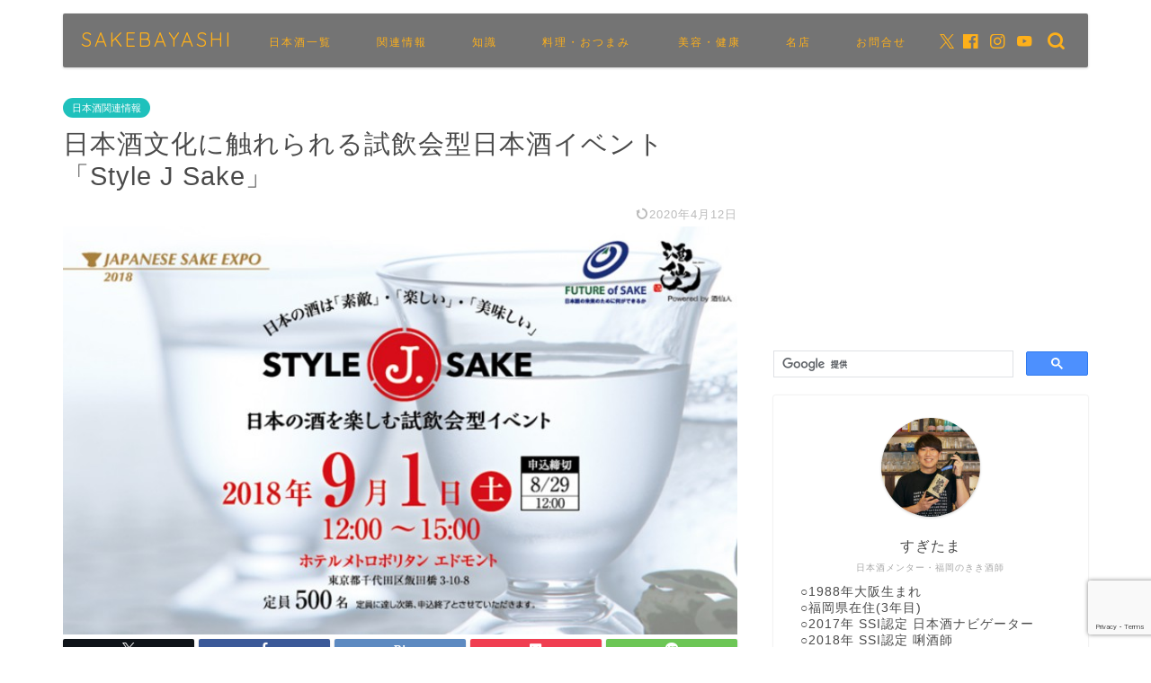

--- FILE ---
content_type: text/html; charset=utf-8
request_url: https://stand.fm/embed/channels/5f8e35e137dc4cc7e1d2fbe1
body_size: 16013
content:
<!DOCTYPE html>
<html lang="ja" style="height:100%;">
<head>
  <!-- Google Tag Manager -->
  <script>!function(e,t,a,n,g){e[n]=e[n]||[],e[n].push({"gtm.start":(new Date).getTime(),event:"gtm.js"});var m=t.getElementsByTagName(a)[0],r=t.createElement(a);r.async=!0,r.src="https://www.googletagmanager.com/gtm.js?id=GTM-PP7V8J9",m.parentNode.insertBefore(r,m)}(window,document,"script","dataLayer");</script>
  <!-- End Google Tag Manager -->

  <meta charset="utf-8">
  <meta name="viewport" content="width=device-width,initial-scale=1.0,minimum-scale=1.0,user-scalable=no">
  <meta property="fb:app_id" content="179264566313658"/>
  <meta name="google-site-verification" content="eiBLZRZMibK8jz1XZgCzPZ6iRy8nHhykK-urfTTZLPg"/>
  <meta property='og:type' content='website'/>
  <meta property='og:locale' content='ja_JP'/>
  <link rel="icon" type="image/x-icon" href="https://cdn.stand.fm/assets/favicon.ico">
  <link rel="mask-icon" href="https://cdn.stand.fm/assets/pinned-icon.svg" color="#2F333B"/>
  <link rel="apple-touch-icon-precomposed" sizes="180x180"
        href="https://cdn.stand.fm/assets/apple-touch-icon-180x180.png"/>
  <link rel="preconnect" href="https://fonts.googleapis.com">
  <link rel="preconnect" href="https://fonts.gstatic.com" crossorigin>
  <link href="https://fonts.googleapis.com/css?family=Noto+Sans+JP:400,500,700&display=swap&subset=japanese"
        rel="stylesheet">
  <title data-rh="true"></title>
  <meta data-rh="true" name="robots" content="noindex"/>
  
  
  <style id="react-native-stylesheet">[stylesheet-group="0"]{}
  body{margin:0;}
  button::-moz-focus-inner,input::-moz-focus-inner{border:0;padding:0;}
  html{-ms-text-size-adjust:100%;-webkit-text-size-adjust:100%;-webkit-tap-highlight-color:rgba(0,0,0,0);}
  input::-webkit-search-cancel-button,input::-webkit-search-decoration,input::-webkit-search-results-button,input::-webkit-search-results-decoration{display:none;}
  [stylesheet-group="1"]{}
  .css-11aywtz{-moz-appearance:textfield;-webkit-appearance:none;background-color:rgba(0,0,0,0.00);border-bottom-left-radius:0px;border-bottom-right-radius:0px;border-top-left-radius:0px;border-top-right-radius:0px;border:0 solid black;box-sizing:border-box;font:14px -apple-system,BlinkMacSystemFont,"Segoe UI",Roboto,Helvetica,Arial,sans-serif;margin:0px;padding:0px;resize:none;}
  .css-175oi2r{align-items:stretch;background-color:rgba(0,0,0,0.00);border:0 solid black;box-sizing:border-box;display:flex;flex-basis:auto;flex-direction:column;flex-shrink:0;list-style:none;margin:0px;min-height:0px;min-width:0px;padding:0px;position:relative;text-decoration:none;z-index:0;}
  .css-1qaijid{background-color:rgba(0,0,0,0.00);border:0 solid black;box-sizing:border-box;color:inherit;display:inline;font:inherit;list-style:none;margin:0px;padding:0px;text-align:inherit;text-decoration:none;white-space:inherit;word-wrap:break-word;}
  .css-1rynq56{background-color:rgba(0,0,0,0.00);border:0 solid black;box-sizing:border-box;color:rgba(0,0,0,1.00);display:inline;font:14px -apple-system,BlinkMacSystemFont,"Segoe UI",Roboto,Helvetica,Arial,sans-serif;list-style:none;margin:0px;padding:0px;text-align:inherit;text-decoration:none;white-space:pre-wrap;word-wrap:break-word;}
  .css-9pa8cd{bottom:0px;height:100%;left:0px;opacity:0;position:absolute;right:0px;top:0px;width:100%;z-index:-1;}
  [stylesheet-group="2"]{}
  .r-13awgt0{flex:1;}
  .r-1awa8pu{border-bottom-color:rgba(101,119,134,1.00);border-left-color:rgba(101,119,134,1.00);border-right-color:rgba(101,119,134,1.00);border-top-color:rgba(101,119,134,1.00);}
  .r-1d4xg89{border-bottom-color:rgba(170,184,194,1.00);border-left-color:rgba(170,184,194,1.00);border-right-color:rgba(170,184,194,1.00);border-top-color:rgba(170,184,194,1.00);}
  .r-1dzdj1l{border-bottom-left-radius:10px;border-bottom-right-radius:10px;border-top-left-radius:10px;border-top-right-radius:10px;}
  .r-1j16mh1{border-bottom-left-radius:100%;border-bottom-right-radius:100%;border-top-left-radius:100%;border-top-right-radius:100%;}
  .r-1jkafct{border-bottom-left-radius:2px;border-bottom-right-radius:2px;border-top-left-radius:2px;border-top-right-radius:2px;}
  .r-1jyn79y{border-bottom-color:rgba(0,150,136,1.00);border-left-color:rgba(0,150,136,1.00);border-right-color:rgba(0,150,136,1.00);border-top-color:rgba(0,150,136,1.00);}
  .r-1k9g4g2{border-bottom-color:rgba(224,224,224,1.00);border-left-color:rgba(224,224,224,1.00);border-right-color:rgba(224,224,224,1.00);border-top-color:rgba(224,224,224,1.00);}
  .r-1lz4bg0{border-bottom-color:rgba(238,238,238,1.00);border-left-color:rgba(238,238,238,1.00);border-right-color:rgba(238,238,238,1.00);border-top-color:rgba(238,238,238,1.00);}
  .r-1phboty{border-bottom-style:solid;border-left-style:solid;border-right-style:solid;border-top-style:solid;}
  .r-1udh08x{overflow-x:hidden;overflow-y:hidden;}
  .r-1xfd6ze{border-bottom-left-radius:8px;border-bottom-right-radius:8px;border-top-left-radius:8px;border-top-right-radius:8px;}
  .r-4a18lf{border-bottom-color:rgba(255,0,0,1.00);border-left-color:rgba(255,0,0,1.00);border-right-color:rgba(255,0,0,1.00);border-top-color:rgba(255,0,0,1.00);}
  .r-60ke3l{border-bottom-color:rgba(0,128,0,1.00);border-left-color:rgba(0,128,0,1.00);border-right-color:rgba(0,128,0,1.00);border-top-color:rgba(0,128,0,1.00);}
  .r-9x6qib{border-bottom-color:rgba(204,214,221,1.00);border-left-color:rgba(204,214,221,1.00);border-right-color:rgba(204,214,221,1.00);border-top-color:rgba(204,214,221,1.00);}
  .r-crgep1{margin:0px;}
  .r-d045u9{border-bottom-width:2px;border-left-width:2px;border-right-width:2px;border-top-width:2px;}
  .r-edyy15{padding:8px;}
  .r-fx7oqy{border-bottom-color:rgba(0,0,255,1.00);border-left-color:rgba(0,0,255,1.00);border-right-color:rgba(0,0,255,1.00);border-top-color:rgba(0,0,255,1.00);}
  .r-krxsd3{display:-webkit-box;}
  .r-rs99b7{border-bottom-width:1px;border-left-width:1px;border-right-width:1px;border-top-width:1px;}
  .r-t60dpp{padding:0px;}
  .r-tyhe3k{border-bottom-left-radius:64px;border-bottom-right-radius:64px;border-top-left-radius:64px;border-top-right-radius:64px;}
  .r-xoduu5{display:inline-flex;}
  .r-ywje51{margin:auto;}
  [stylesheet-group="2.1"]{}
  .r-1n9sb9w{margin-left:20px;margin-right:20px;}
  .r-or0dqf{padding-left:39px;padding-right:39px;}
  .r-vlx1xi{margin-left:10px;margin-right:10px;}
  .r-w0qc3r{padding-bottom:18px;padding-top:18px;}
  [stylesheet-group="2.2"]{}
  .r-105ug2t{pointer-events:auto!important;}
  .r-10ptun7{height:16px;}
  .r-10xqauy{padding-top:env(safe-area-inset-top);}
  .r-117bsoe{margin-bottom:20px;}
  .r-11j9u27{visibility:hidden;}
  .r-11mpjr4{background-color:rgba(223,223,223,1.00);}
  .r-11udlyb{background-color:rgba(0,150,136,1.00);}
  .r-11yh6sk{overflow-x:hidden;}
  .r-127358a{animation-name:r-9p3sdl;}
  .r-12vffkv>*{pointer-events:auto;}
  .r-12vffkv{pointer-events:none!important;}
  .r-135wba7{line-height:24px;}
  .r-13qz1uu{width:100%;}
  .r-13tjlyg{transition-duration:0.1s;}
  .r-14jxrcb{height:109px;}
  .r-14lw9ot{background-color:rgba(255,255,255,1.00);}
  .r-14sbq61{background-color:rgba(33,150,243,1.00);}
  .r-150rngu{-webkit-overflow-scrolling:touch;}
  .r-1542mo4{background-color:rgba(0,128,0,1.00);}
  .r-16y2uox{flex-grow:1;}
  .r-1777fci{justify-content:center;}
  .r-17bb2tj{animation-duration:0.75s;}
  .r-17c7ci3{width:109px;}
  .r-17leim2{background-repeat:repeat;}
  .r-1862ga2{color:rgba(119,119,119,1.00);}
  .r-18u37iz{flex-direction:row;}
  .r-190imx5{font-family:"Noto Sans JP", sans-serif;}
  .r-19h5ruw{margin-top:15px;}
  .r-19wmn03{width:20px;}
  .r-19z077z{touch-action:none;}
  .r-1abnn5w{animation-play-state:paused;}
  .r-1acpoxo{width:36px;}
  .r-1awozwy{align-items:center;}
  .r-1ay1djp{animation-duration:1s;}
  .r-1b43r93{font-size:14px;}
  .r-1bj2sxb{width:269px;}
  .r-1c6unfx{forced-color-adjust:none;}
  .r-1d2f490{left:0px;}
  .r-1d5kdc7{flex-direction:column-reverse;}
  .r-1dernwh{height:70%;}
  .r-1dipzot{box-shadow:0px 0px 5px rgba(0,0,0,0.15);}
  .r-1ei5mc7{cursor:inherit;}
  .r-1enofrn{font-size:12px;}
  .r-1euycsn{flex-direction:row-reverse;}
  .r-1ewcgjf{box-shadow:0px 1px 3px rgba(0,0,0,0.5);}
  .r-1fe0xdi{left:0%;}
  .r-1ff274t{text-align:right;}
  .r-1glkqn6{width:80px;}
  .r-1i6wzkk{-moz-transition-property:opacity;-webkit-transition-property:opacity;transition-property:opacity;}
  .r-1i93rbr{right:0%;}
  .r-1ielgck{animation-duration:300ms;}
  .r-1iln25a{word-wrap:normal;}
  .r-1iww7jx{width:28px;}
  .r-1janqcz{width:16px;}
  .r-1kfrs79{font-weight:600;}
  .r-1knl56f{animation-name:r-1hunrpy;}
  .r-1ldzwu0{animation-timing-function:linear;}
  .r-1loqt21{cursor:pointer;}
  .r-1mlwlqe{flex-basis:auto;}
  .r-1mrlafo{background-position:0;}
  .r-1muvv40{animation-iteration-count:infinite;}
  .r-1niwhzg{background-color:rgba(0,0,0,0.00);}
  .r-1ny4l3l{outline-style:none;}
  .r-1ocf4r9{scroll-snap-type:y mandatory;}
  .r-1od2jal{font-weight:300;}
  .r-1otgn73{touch-action:manipulation;}
  .r-1ozfoo7{margin-left:15px;}
  .r-1p0dtai{bottom:0px;}
  .r-1pi2tsx{height:100%;}
  .r-1qc3rpd{transform:scaleY(-1);}
  .r-1qd0xha{font-family:-apple-system,BlinkMacSystemFont,"Segoe UI",Roboto,Helvetica,Arial,sans-serif;}
  .r-1qdbj55{animation-name:r-ndfo3d;}
  .r-1r8g8re{height:36px;}
  .r-1rnoaur{overflow-y:auto;}
  .r-1ro7rbe{right:100%;}
  .r-1s6pnzw{padding-top:30px;}
  .r-1sg8ghl{z-index:1000;}
  .r-1sncvnh{transform:translateZ(0px);}
  .r-1sxrcry{background-size:auto;}
  .r-1ub1aon{transform:translateY(100%);}
  .r-1udbk01{text-overflow:ellipsis;}
  .r-1uypc71{animation-timing-function:ease-in;}
  .r-1v456y7{margin-bottom:35px;}
  .r-1wbh5a2{flex-shrink:1;}
  .r-1wyyakw{z-index:-1;}
  .r-1wztat5{height:140px;}
  .r-1xcajam{position:fixed;}
  .r-1xnzce8{-moz-user-select:-webkit-text;-moz-user-select:text;-webkit-user-select:-webkit-text;-webkit-user-select:text;user-select:-webkit-text;user-select:text;}
  .r-2eszeu::-webkit-scrollbar{display:none}
  .r-2eszeu{scrollbar-width:none;}
  .r-2o02ov{margin-top:40px;}
  .r-30o5oe{-moz-appearance:none;-ms-appearance:none;-webkit-appearance:none;appearance:none;}
  .r-3ew84i{width:160px;}
  .r-3s2u2q{white-space:nowrap;}
  .r-417010{z-index:0;}
  .r-4gszlv{background-size:cover;}
  .r-4v7adb{height:5px;}
  .r-633pao{pointer-events:none!important;}
  .r-6dt33c{opacity:1;}
  .r-6taxm2:-ms-input-placeholder{color:var(--placeholderTextColor);opacity:1;}
  .r-6taxm2::-moz-placeholder{color:var(--placeholderTextColor);opacity:1;}
  .r-6taxm2::-webkit-input-placeholder{color:var(--placeholderTextColor);opacity:1;}
  .r-6taxm2::placeholder{color:var(--placeholderTextColor);opacity:1;}
  .r-7b7h2f{left:100%;}
  .r-7cikom{font-size:inherit;}
  .r-7q8q6z{cursor:default;}
  .r-8akbws{-webkit-box-orient:vertical;}
  .r-8d26hk{margin-bottom:40px;}
  .r-97e31f{padding-bottom:env(safe-area-inset-bottom);}
  .r-9cy4zw{border-bottom-width:0.5px;}
  .r-9ji8r7{transform:translateY(0%);}
  .r-adyw6z{font-size:20px;}
  .r-ah5dr5>*{pointer-events:none;}
  .r-ah5dr5{pointer-events:auto!important;}
  .r-b5h31w{padding-left:20px;}
  .r-bijgke{padding-top:50px;}
  .r-bnwqim{position:relative;}
  .r-buy8e9{overflow-y:hidden;}
  .r-bv2aro{padding-left:env(safe-area-inset-left);}
  .r-c68hjy{color:rgba(161,161,161,1.00);}
  .r-cpa5s6{scroll-snap-align:start;}
  .r-cqee49{color:rgba(0,0,0,1.00);}
  .r-dkge59{background-color:rgba(170,184,194,1.00);}
  .r-dnmrzs{max-width:100%;}
  .r-dvx3qi{z-index:99;}
  .r-eafdt9{transition-duration:0.15s;}
  .r-eektet{margin-bottom:25px;}
  .r-ehq7j7{background-size:contain;}
  .r-eqz5dr{flex-direction:column;}
  .r-eu3ka{height:40px;}
  .r-fdjqy7{text-align:left;}
  .r-g3mlsw{animation-name:r-t2lo5v;}
  .r-gtdqiz{position:-webkit-sticky;position:sticky;}
  .r-h0d30l{height:28px;}
  .r-h2q2x{transform:scaleX(-1);}
  .r-h3s6tt{height:48px;}
  .r-hdaws3{height:4px;}
  .r-hxflta{padding-right:env(safe-area-inset-right);}
  .r-icoktb{opacity:0.5;}
  .r-ijwubk{background-image:linear-gradient(180deg, rgba(255, 255, 255, 0.4) 0%, rgba(255, 255, 255, 0.9) 100%);}
  .r-ipm5af{top:0px;}
  .r-j300sb{animation-name:r-1rx4pb;}
  .r-j3xlim{height:179px;}
  .r-jwli3a{color:rgba(255,255,255,1.00);}
  .r-k200y{align-self:flex-start;}
  .r-lltvgl{overflow-x:auto;}
  .r-lrvibr{-moz-user-select:none;-webkit-user-select:none;user-select:none;}
  .r-majxgm{font-weight:500;}
  .r-mfh4gg{scroll-snap-type:x mandatory;}
  .r-mhe3cw{z-index:10;}
  .r-nvplwv{animation-timing-function:ease-out;}
  .r-o7c05e{border-bottom-color:rgba(224,224,224,1.00);}
  .r-orgf3d{opacity:0;}
  .r-q4m81j{text-align:center;}
  .r-qklmqi{border-bottom-width:1px;}
  .r-r5vmyo{z-index:1002;}
  .r-rjixqe{line-height:20px;}
  .r-rs94m5{background-image:url("[data-uri]");}
  .r-sfbmgh{z-index:9999;}
  .r-sga3zk{height:64px;}
  .r-tju18j{padding-top:23px;}
  .r-tsynxw{text-transform:uppercase;}
  .r-u6sd8q{background-repeat:no-repeat;}
  .r-u8s1d{position:absolute;}
  .r-u92y06{background-color:rgba(255,165,0,1.00);}
  .r-ubezar{font-size:16px;}
  .r-vvn4in{background-position:center;}
  .r-x3cy2q{background-size:100% 100%;}
  .r-xx3c9p{animation-name:r-imtty0;}
  .r-yie26v{z-index:1001;}
  .r-z80fyv{height:20px;}
  .r-zchlnj{right:0px;}
  @-webkit-keyframes r-1hunrpy{0%{transform:translateY(100%);}100%{transform:translateY(0%);}}
  @-webkit-keyframes r-1rx4pb{0%{transform:translateX(-100%);}100%{transform:translateX(400%);}}
  @-webkit-keyframes r-9p3sdl{0%{transform:rotate(0deg);}100%{transform:rotate(360deg);}}
  @-webkit-keyframes r-imtty0{0%{opacity:0;}100%{opacity:1;}}
  @-webkit-keyframes r-ndfo3d{0%{transform:translateY(0%);}100%{transform:translateY(100%);}}
  @-webkit-keyframes r-t2lo5v{0%{opacity:1;}100%{opacity:0;}}
  @keyframes r-1hunrpy{0%{transform:translateY(100%);}100%{transform:translateY(0%);}}
  @keyframes r-1rx4pb{0%{transform:translateX(-100%);}100%{transform:translateX(400%);}}
  @keyframes r-9p3sdl{0%{transform:rotate(0deg);}100%{transform:rotate(360deg);}}
  @keyframes r-imtty0{0%{opacity:0;}100%{opacity:1;}}
  @keyframes r-ndfo3d{0%{transform:translateY(0%);}100%{transform:translateY(100%);}}
  @keyframes r-t2lo5v{0%{opacity:1;}100%{opacity:0;}}</style>

  <script async src="https://www.googletagmanager.com/gtag/js?id=UA-163521189-2"></script>
  <script>
    window.dataLayer = window.dataLayer || [];

    function gtag () {dataLayer.push(arguments);}

    gtag('js', new Date());
  </script>
  <script async src="https://pagead2.googlesyndication.com/pagead/js/adsbygoogle.js?client=ca-pub-8511995289093541" crossorigin="anonymous"></script>
  <!-- Facebook Pixel Code -->
  <script>!function(e,t,n,c,o,a,f){e.fbq||(o=e.fbq=function(){o.callMethod?o.callMethod.apply(o,arguments):o.queue.push(arguments)},e._fbq||(e._fbq=o),o.push=o,o.loaded=!0,o.version="2.0",o.queue=[],(a=t.createElement(n)).async=!0,a.src="https://connect.facebook.net/en_US/fbevents.js",(f=t.getElementsByTagName(n)[0]).parentNode.insertBefore(a,f))}(window,document,"script"),fbq("init","2173862196195237"),fbq("track","PageView");</script>
  <noscript><img height="1" width="1" style="display:none"
                 src="https://www.facebook.com/tr?id=2173862196195237&ev=PageView&noscript=1"
  /></noscript>
  <!-- End Facebook Pixel Code -->
  <meta name="facebook-domain-verification" content="zu3sefdmpjg3xflm64qafsl28t5t62"/>
</head>
<body>
<!-- Google Tag Manager (noscript) -->
<noscript>
  <iframe src="https://www.googletagmanager.com/ns.html?id=GTM-PP7V8J9"
          height="0" width="0" style="display:none;visibility:hidden"></iframe>
</noscript>
<!-- End Google Tag Manager (noscript) -->

<div id="root" style="display:flex;height:100%;">
  <div class="css-175oi2r r-13awgt0 r-12vffkv"><div class="css-175oi2r r-13awgt0 r-12vffkv"><div class="css-175oi2r"><div class="css-175oi2r"><div class="css-175oi2r r-14lw9ot r-1lz4bg0 r-1xfd6ze r-rs99b7 r-1dipzot r-13awgt0 r-1udh08x"><div class="css-175oi2r"><div class="css-175oi2r r-qklmqi r-1lz4bg0" style="padding-right:15px;padding-left:15px;padding-top:15px;padding-bottom:10px"><div class="css-175oi2r r-ijwubk r-1pi2tsx r-1d2f490 r-u8s1d r-ipm5af r-13qz1uu"></div><div class="css-175oi2r r-18u37iz" style="z-index:unset"><div class="css-175oi2r" style="height:140px;width:140px;opacity:1"><div class="css-175oi2r" style="align-items:center;overflow-x:hidden;overflow-y:hidden;border-top-left-radius:8px;border-top-right-radius:8px;border-bottom-right-radius:8px;border-bottom-left-radius:8px;width:140px;height:140px;border-top-width:1px;border-right-width:1px;border-bottom-width:1px;border-left-width:1px;border-top-color:rgba(238,238,238,1.00);border-right-color:rgba(238,238,238,1.00);border-bottom-color:rgba(238,238,238,1.00);border-left-color:rgba(238,238,238,1.00)"><div class="css-175oi2r r-1mlwlqe r-1udh08x r-417010" style="flex:1;width:138px;height:138px"><div class="css-175oi2r r-1niwhzg r-vvn4in r-u6sd8q r-1p0dtai r-1pi2tsx r-1d2f490 r-u8s1d r-zchlnj r-ipm5af r-13qz1uu r-1wyyakw r-4gszlv" style="background-image:url(&quot;https://cdncf.stand.fm/images/01GB32V1GFVTTCD1YQEVXS4AQX.jpg?fit=scale-down&amp;width=200&amp;height=&quot;)"></div><img alt="" draggable="false" src="https://cdncf.stand.fm/images/01GB32V1GFVTTCD1YQEVXS4AQX.jpg?fit=scale-down&amp;width=200&amp;height=" class="css-9pa8cd"/></div></div></div><div class="css-175oi2r r-13awgt0 r-eqz5dr r-1wztat5 r-1ozfoo7" style="z-index:unset"><div class="css-175oi2r r-12vffkv" style="align-self:flex-end"><div tabindex="0" class="css-175oi2r r-1i6wzkk r-lrvibr r-1loqt21 r-1otgn73" style="transition-duration:0s"><svg viewBox="0 0 95 20" width="67" height="14"><g fill="#000" fill-rule="nonzero"><path d="M94.631 12.744a2.683 2.683 0 0 0-1.043-1.247 2.976 2.976 0 0 0-1.59-.416 3.527 3.527 0 0 0-1.753.416 3.413 3.413 0 0 0-1.215 1.149 2.618 2.618 0 0 0-1.019-1.166 2.952 2.952 0 0 0-1.557-.4 3.064 3.064 0 0 0-1.5.359 2.861 2.861 0 0 0-1.06 1.011l-.1-1.109h-4.808v-.408a1.279 1.279 0 0 1 .285-.9 1 1 0 0 1 .775-.31 1.775 1.775 0 0 1 1.076.391l.995-1.745a3.989 3.989 0 0 0-2.332-.668 3.743 3.743 0 0 0-1.77.391 2.63 2.63 0 0 0-1.133 1.149 3.92 3.92 0 0 0-.391 1.818v.277h-1.157l-.522 2.1h1.679v6.554h2.495v-6.545h2.445v6.554h2.495v-4.6a2.3 2.3 0 0 1 .432-1.549 1.5 1.5 0 0 1 1.182-.489 1.329 1.329 0 0 1 1.06.432 2.076 2.076 0 0 1 .375 1.378v4.826h2.478v-4.6a2.278 2.278 0 0 1 .44-1.541 1.509 1.509 0 0 1 1.19-.5 1.3 1.3 0 0 1 1.052.432 2.11 2.11 0 0 1 .367 1.378v4.826h2.495v-5.21a5.043 5.043 0 0 0-.366-2.038z"></path><circle cx="2.2" cy="2.2" r="2.2" transform="translate(69.498 15.6)"></circle><path d="M5.322 11.609c1.98.965 4.455 1.98 4.455 4.505 0 2.45-1.931 3.886-5.2 3.886a10.619 10.619 0 0 1-2.477-.321 6.652 6.652 0 0 1-2.1-.818l.5-3.243.074.025c.792 2.574 2.4 3.96 4.257 3.96a1.945 1.945 0 0 0 1.382-3.44 16.313 16.313 0 0 0-3.564-2.1 4.152 4.152 0 0 1-2.327-3.568 3.752 3.752 0 0 1 1.262-2.892A4.858 4.858 0 0 1 4.975 6.44a7.312 7.312 0 0 1 4.257 1.312l-.792 3.119-.074-.025c-.718-2.772-1.98-3.985-3.391-3.985a1.91 1.91 0 0 0-2.054 1.881c0 1.261 1.089 2.199 2.401 2.867z"></path><path d="M20.932 17.401a3.419 3.419 0 0 1-3.49 2.6c-2.648 0-4.059-1.56-4.059-4.455V7.03h-.916v-.248a13.179 13.179 0 0 0 2.253-1.287 13.749 13.749 0 0 0 1.931-1.584l.124.05v2.673h3.539v.4h-3.54v8.164c0 2.03.743 3.045 2.2 3.045a2.061 2.061 0 0 0 1.881-.895z"></path><path d="M33.878 15.718c0 1.757.446 2.822 1.361 3.193v.1a23.152 23.152 0 0 0-4.826.99l-.074-.049v-7.1l-3.663 1.153a2.556 2.556 0 0 0-.322 1.386c0 1.683.842 2.525 2.1 2.525a1.615 1.615 0 0 0 1.485-.767l.05.025a3.355 3.355 0 0 1-3.49 2.822 3.692 3.692 0 0 1-2.624-.965 3.268 3.268 0 0 1-1.04-2.5 2.684 2.684 0 0 1 .52-1.856l6.98-2.3v-.644c0-3.564-.817-4.876-2.327-4.876s-2.846 1.708-3.218 4.9l-.1.025-1.114-3.862a7.379 7.379 0 0 1 4.431-1.485c3.762 0 5.866 1.955 5.866 5.619z"></path><path d="M41.626 16.435c0 2.153.347 2.995 1.238 3.267v.1h-5.99v-.1a1.432 1.432 0 0 0 .94-.866 7.387 7.387 0 0 0 .272-2.4v-5.347c0-2.475-.4-3.416-1.188-3.812l.05-.1a17.4 17.4 0 0 0 4.852-.743l.049.049a32.267 32.267 0 0 0-.223 4.6zm8.688 0a7.58 7.58 0 0 0 .248 2.4 1.473 1.473 0 0 0 .965.866v.1h-5.99v-.1c.891-.272 1.238-1.114 1.238-3.267v-5.048c0-2.054-.792-3.094-2.376-3.094a2.571 2.571 0 0 0-2.327 1.386l-.074-.05a4.673 4.673 0 0 1 1.483-2.223 4.243 4.243 0 0 1 2.822-.965c2.549 0 4.01 1.51 4.01 4.183z"></path><path d="M66.037 15.718c0 1.757.446 2.822 1.361 3.193v.1a23.151 23.151 0 0 0-4.826.99l-.074-.049v-9.185c0-2.6-.916-3.911-2.747-3.911-2 0-2.995 2-2.995 6.039 0 3.49.99 5.247 2.995 5.247a2.509 2.509 0 0 0 2.3-1.386l.049.05a4.266 4.266 0 0 1-4.183 3.193 4.349 4.349 0 0 1-3.515-1.683 6.74 6.74 0 0 1-1.361-4.356c0-2.549.644-4.455 1.906-5.668a6.589 6.589 0 0 1 4.8-1.856 5.02 5.02 0 0 1 2.747.792v-2.55c0-2.5-.4-3.441-1.188-3.837l.049-.1a15.145 15.145 0 0 0 4.852-.743l.05.05a36.189 36.189 0 0 0-.223 4.629z"></path></g></svg></div></div><div tabindex="0" class="css-175oi2r r-1i6wzkk r-lrvibr r-1loqt21 r-1otgn73" style="transition-duration:0s"><div dir="auto" class="css-1rynq56 r-8akbws r-krxsd3 r-dnmrzs r-1udh08x r-1udbk01" style="-webkit-line-clamp:3;font-family:&quot;Noto Sans JP&quot;, sans-serif;font-size:15px;font-weight:600;margin-top:10px">すぎたまのさけばやしラジオ【日本酒×ラジオ】</div><div class="css-175oi2r" style="flex:1;flex-direction:row;align-items:center;margin-right:10px"><div class="css-175oi2r" style="flex:1;flex-direction:row;align-items:center;margin-top:10px"><div dir="auto" class="css-1rynq56 r-dnmrzs r-1udh08x r-1udbk01 r-3s2u2q r-1iln25a" style="font-family:&quot;Noto Sans JP&quot;, sans-serif;line-height:19px;flex-shrink:1;color:rgba(0,0,0,1.00);font-size:12px;margin-left:0px">すぎたま│&quot;やさしい日本酒&quot;案内人│福岡のきき酒師</div></div></div></div></div></div><div class="css-175oi2r r-eqz5dr r-19h5ruw r-bnwqim"><div class="css-175oi2r" style="flex:1;width:100%;position:absolute;margin-left:45px;padding-right:95px;bottom:22px"><div class="css-175oi2r" style="position:absolute;top:0px;right:0px;z-index:101;width:32px;height:100%;background-image:linear-gradient(270deg, #FFFFFF 0%, rgba(255, 255, 255, 0) 84.37%);margin-right:95px"></div><div class="css-175oi2r r-1udh08x"><div dir="auto" class="css-1rynq56 r-dnmrzs r-1udh08x r-1udbk01 r-3s2u2q r-1iln25a" style="font-size:10px;color:rgba(71,71,71,1.00);opacity:1">日本酒との出会いで大切な要素は？【SAKETIMESの記事より】#6斗5升2合</div><div class="css-175oi2r r-150rngu r-18u37iz r-16y2uox r-1wbh5a2 r-1sncvnh r-11yh6sk r-buy8e9 r-19z077z r-2eszeu" style="position:absolute;left:0px;right:0px;top:0px;bottom:0px"><div class="css-175oi2r r-18u37iz"><div dir="auto" class="css-1rynq56 r-dnmrzs r-1udh08x r-1udbk01 r-3s2u2q r-1iln25a" style="font-size:10px;color:rgba(71,71,71,1.00);transform:translateX(0px)">日本酒との出会いで大切な要素は？【SAKETIMESの記事より】#6斗5升2合</div></div></div></div></div><div class="css-175oi2r r-1awozwy r-18u37iz r-13qz1uu" style="justify-content:space-between"><div class="css-175oi2r" style="width:24px;height:24px"><div tabindex="0" class="css-175oi2r r-1i6wzkk r-lrvibr r-1loqt21 r-1otgn73" style="align-items:center;transition-duration:0s"><svg viewBox="0 0 32 32" width="24" height="24" fill="none"><path fill-rule="evenodd" clip-rule="evenodd" d="M4.5 18.49C5.88071 18.49 7 17.3707 7 15.99C7 14.6093 5.88071 13.49 4.5 13.49C3.11929 13.49 2 14.6093 2 15.99C2 17.3707 3.11929 18.49 4.5 18.49ZM27.5 18.49C28.8807 18.49 30 17.3707 30 15.99C30 14.6093 28.8807 13.49 27.5 13.49C26.1193 13.49 25 14.6093 25 15.99C25 17.3707 26.1193 18.49 27.5 18.49ZM18.5 15.99C18.5 17.3707 17.3807 18.49 16 18.49C14.6193 18.49 13.5 17.3707 13.5 15.99C13.5 14.6093 14.6193 13.49 16 13.49C17.3807 13.49 18.5 14.6093 18.5 15.99Z" fill="#C3C3C3"></path></svg></div></div><div class="css-175oi2r r-18u37iz r-13awgt0 r-1n9sb9w"><div class="css-175oi2r" style="flex:1;position:relative"><div class="css-175oi2r" style="z-index:1"><div class="css-175oi2r" style="padding-right:45px"><div class="css-175oi2r r-1777fci" style="height:24px"><div class="css-175oi2r r-1jkafct" style="background-color:rgba(243,243,243,1.00);height:2px"></div><div class="css-175oi2r" style="height:2px;border-top-left-radius:2px;border-top-right-radius:2px;border-bottom-right-radius:2px;border-bottom-left-radius:2px;position:absolute;width:0px;background-color:rgba(195,195,195,1.00);opacity:0"></div><div class="css-175oi2r" style="background-color:rgba(195,195,195,1.00);position:absolute;width:10px;height:10px;border-top-left-radius:10px;border-top-right-radius:10px;border-bottom-right-radius:10px;border-bottom-left-radius:10px;transform:translateX(0px) translateY(0px);opacity:0"></div><div class="css-175oi2r r-1niwhzg r-1p0dtai r-1d2f490 r-u8s1d r-zchlnj r-ipm5af"></div></div></div></div><div class="css-175oi2r" style="flex:1;flex-direction:row;margin-top:-4px;justify-content:flex-end;position:absolute;top:9px;right:0px"><div class="css-175oi2r" style="align-self:flex-end"><div dir="auto" class="css-1rynq56" style="font-family:&quot;Helvetica Neue&quot;, sans-serif;font-size:10px;font-weight:300;color:rgba(119,119,119,1.00)">-00:00</div></div></div></div><audio style="width:0;height:0;visibility:hidden"></audio></div><div class="css-175oi2r r-h0d30l r-bnwqim r-1iww7jx"><div aria-label="再生" tabindex="0" class="css-175oi2r r-1loqt21 r-1otgn73" style="justify-content:center;align-items:center;position:absolute;top:0px;bottom:0px;left:0px;right:auto;opacity:1"><svg width="28" height="28"><circle cx="14" cy="14" r="14" fill="#474747" scale="1"></circle><path d="M11.0005 14.0173V9.3629C10.9972 9.30064 11.0108 9.23865 11.04 9.18353C11.0691 9.12842 11.1127 9.08224 11.166 9.04992C11.2193 9.0176 11.2804 9.00035 11.3428 9.00001C11.4051 8.99966 11.4664 9.01623 11.5201 9.04796L15.5037 11.3914L19.4885 13.7023C19.5433 13.7304 19.5893 13.773 19.6214 13.8255C19.6536 13.878 19.6706 13.9383 19.6706 13.9999C19.6706 14.0614 19.6536 14.1218 19.6214 14.1743C19.5893 14.2268 19.5433 14.2694 19.4885 14.2974L15.504 16.6408L11.5201 18.952C11.4664 18.9838 11.4051 19.0003 11.3428 19C11.2804 18.9997 11.2193 18.9824 11.166 18.9501C11.1127 18.9178 11.0691 18.8716 11.04 18.8165C11.0108 18.7614 10.9972 18.6994 11.0005 18.6371V14.0173Z" fill="white" scale="1"></path></svg></div></div></div></div></div><div class="css-175oi2r r-j3xlim"><div class="css-175oi2r r-150rngu r-eqz5dr r-16y2uox r-1wbh5a2 r-11yh6sk r-1rnoaur r-1sncvnh"><div class="css-175oi2r"><div class="css-175oi2r r-117bsoe" style="padding-right:15px;padding-left:15px"><div class="css-175oi2r r-150rngu r-eqz5dr r-16y2uox r-1wbh5a2 r-11yh6sk r-1rnoaur r-1sncvnh"><div class="css-175oi2r"><div class="css-175oi2r"><div class="css-175oi2r"><div tabindex="0" class="css-175oi2r r-1i6wzkk r-lrvibr r-1loqt21 r-1otgn73" style="flex:1;flex-direction:row;margin-top:15px;transition-duration:0s"><div class="css-175oi2r" style="height:50px;width:50px;opacity:1"><div class="css-175oi2r" style="align-items:center;overflow-x:hidden;overflow-y:hidden;border-top-left-radius:8px;border-top-right-radius:8px;border-bottom-right-radius:8px;border-bottom-left-radius:8px;width:50px;height:50px;border-top-width:1px;border-right-width:1px;border-bottom-width:1px;border-left-width:1px;border-top-color:rgba(238,238,238,1.00);border-right-color:rgba(238,238,238,1.00);border-bottom-color:rgba(238,238,238,1.00);border-left-color:rgba(238,238,238,1.00)"><div class="css-175oi2r r-1mlwlqe r-1udh08x r-417010" style="flex:1;width:48px;height:48px"><div class="css-175oi2r r-1niwhzg r-vvn4in r-u6sd8q r-1p0dtai r-1pi2tsx r-1d2f490 r-u8s1d r-zchlnj r-ipm5af r-13qz1uu r-1wyyakw r-4gszlv" style="background-image:url(&quot;https://cdncf.stand.fm/coverImages/01KFAQJFMMA2P35F2GF4R7V9YD?fit=scale-down&amp;width=50&amp;height=&quot;)"></div><img alt="" draggable="false" src="https://cdncf.stand.fm/coverImages/01KFAQJFMMA2P35F2GF4R7V9YD?fit=scale-down&amp;width=50&amp;height=" class="css-9pa8cd"/></div></div></div><div class="css-175oi2r" style="flex:1;margin-left:15px;justify-content:center"><div class="css-175oi2r" style="align-items:center;flex-direction:row"><div dir="auto" class="css-1rynq56 r-8akbws r-krxsd3 r-dnmrzs r-1udh08x r-1udbk01" style="-webkit-line-clamp:2;font-family:&quot;Noto Sans JP&quot;, sans-serif;font-size:14px;line-height:20px;font-weight:300;color:rgba(243,54,130,1.00)">日本酒との出会いで大切な要素は？【SAKETIMESの記事より】#6斗5升2合</div></div><div class="css-175oi2r" style="flex-direction:row;margin-top:9px"><div class="css-175oi2r" style="flex-direction:row;align-items:center"><div class="css-175oi2r"><div dir="auto" class="css-1rynq56" style="font-family:&quot;Noto Sans JP&quot;, sans-serif;font-size:12px;line-height:18px;color:rgba(119,119,119,1.00)">7日前</div></div></div></div></div></div></div></div><div class="css-175oi2r"><div class="css-175oi2r"><div tabindex="0" class="css-175oi2r r-1i6wzkk r-lrvibr r-1loqt21 r-1otgn73" style="flex:1;flex-direction:row;margin-top:15px;transition-duration:0s"><div class="css-175oi2r" style="height:50px;width:50px;opacity:1"><div class="css-175oi2r" style="align-items:center;overflow-x:hidden;overflow-y:hidden;border-top-left-radius:8px;border-top-right-radius:8px;border-bottom-right-radius:8px;border-bottom-left-radius:8px;width:50px;height:50px;border-top-width:1px;border-right-width:1px;border-bottom-width:1px;border-left-width:1px;border-top-color:rgba(238,238,238,1.00);border-right-color:rgba(238,238,238,1.00);border-bottom-color:rgba(238,238,238,1.00);border-left-color:rgba(238,238,238,1.00)"><div class="css-175oi2r r-1mlwlqe r-1udh08x r-417010" style="flex:1;width:48px;height:48px"><div class="css-175oi2r r-1niwhzg r-vvn4in r-u6sd8q r-1p0dtai r-1pi2tsx r-1d2f490 r-u8s1d r-zchlnj r-ipm5af r-13qz1uu r-1wyyakw r-4gszlv" style="background-image:url(&quot;https://cdncf.stand.fm/coverImages/01KERHYSD3GDG1S2XFPQ0SX3XH?fit=scale-down&amp;width=50&amp;height=&quot;)"></div><img alt="" draggable="false" src="https://cdncf.stand.fm/coverImages/01KERHYSD3GDG1S2XFPQ0SX3XH?fit=scale-down&amp;width=50&amp;height=" class="css-9pa8cd"/></div></div></div><div class="css-175oi2r" style="flex:1;margin-left:15px;justify-content:center"><div class="css-175oi2r" style="align-items:center;flex-direction:row"><div dir="auto" class="css-1rynq56 r-8akbws r-krxsd3 r-dnmrzs r-1udh08x r-1udbk01" style="-webkit-line-clamp:2;font-family:&quot;Noto Sans JP&quot;, sans-serif;font-size:14px;line-height:20px;font-weight:300;color:rgba(0,0,0,1.00)">あけましておめでとうございます！【正月と成人の日本酒】#6斗5升1合</div></div><div class="css-175oi2r" style="flex-direction:row;margin-top:9px"><div class="css-175oi2r" style="flex-direction:row;align-items:center"><div class="css-175oi2r"><div dir="auto" class="css-1rynq56" style="font-family:&quot;Noto Sans JP&quot;, sans-serif;font-size:12px;line-height:18px;color:rgba(119,119,119,1.00)">1月12日</div></div></div></div></div></div></div></div><div class="css-175oi2r"><div class="css-175oi2r"><div tabindex="0" class="css-175oi2r r-1i6wzkk r-lrvibr r-1loqt21 r-1otgn73" style="flex:1;flex-direction:row;margin-top:15px;transition-duration:0s"><div class="css-175oi2r" style="height:50px;width:50px;opacity:1"><div class="css-175oi2r" style="align-items:center;overflow-x:hidden;overflow-y:hidden;border-top-left-radius:8px;border-top-right-radius:8px;border-bottom-right-radius:8px;border-bottom-left-radius:8px;width:50px;height:50px;border-top-width:1px;border-right-width:1px;border-bottom-width:1px;border-left-width:1px;border-top-color:rgba(238,238,238,1.00);border-right-color:rgba(238,238,238,1.00);border-bottom-color:rgba(238,238,238,1.00);border-left-color:rgba(238,238,238,1.00)"><div class="css-175oi2r r-1mlwlqe r-1udh08x r-417010" style="flex:1;width:48px;height:48px"><div class="css-175oi2r r-1niwhzg r-vvn4in r-u6sd8q r-1p0dtai r-1pi2tsx r-1d2f490 r-u8s1d r-zchlnj r-ipm5af r-13qz1uu r-1wyyakw r-4gszlv" style="background-image:url(&quot;https://cdncf.stand.fm/coverImages/01KDMNXTJ1WK1VPF7B65F63CSK?fit=scale-down&amp;width=50&amp;height=&quot;)"></div><img alt="" draggable="false" src="https://cdncf.stand.fm/coverImages/01KDMNXTJ1WK1VPF7B65F63CSK?fit=scale-down&amp;width=50&amp;height=" class="css-9pa8cd"/></div></div></div><div class="css-175oi2r" style="flex:1;margin-left:15px;justify-content:center"><div class="css-175oi2r" style="align-items:center;flex-direction:row"><div dir="auto" class="css-1rynq56 r-8akbws r-krxsd3 r-dnmrzs r-1udh08x r-1udbk01" style="-webkit-line-clamp:2;font-family:&quot;Noto Sans JP&quot;, sans-serif;font-size:14px;line-height:20px;font-weight:300;color:rgba(0,0,0,1.00)">今年も一年間ありがとうございました！【今年一年を振り返る】#6斗5升</div></div><div class="css-175oi2r" style="flex-direction:row;margin-top:9px"><div class="css-175oi2r" style="flex-direction:row;align-items:center"><div class="css-175oi2r"><div dir="auto" class="css-1rynq56" style="font-family:&quot;Noto Sans JP&quot;, sans-serif;font-size:12px;line-height:18px;color:rgba(119,119,119,1.00)">2025年12月29日</div></div></div></div></div></div></div></div><div class="css-175oi2r"><div class="css-175oi2r"><div tabindex="0" class="css-175oi2r r-1i6wzkk r-lrvibr r-1loqt21 r-1otgn73" style="flex:1;flex-direction:row;margin-top:15px;transition-duration:0s"><div class="css-175oi2r" style="height:50px;width:50px;opacity:1"><div class="css-175oi2r" style="align-items:center;overflow-x:hidden;overflow-y:hidden;border-top-left-radius:8px;border-top-right-radius:8px;border-bottom-right-radius:8px;border-bottom-left-radius:8px;width:50px;height:50px;border-top-width:1px;border-right-width:1px;border-bottom-width:1px;border-left-width:1px;border-top-color:rgba(238,238,238,1.00);border-right-color:rgba(238,238,238,1.00);border-bottom-color:rgba(238,238,238,1.00);border-left-color:rgba(238,238,238,1.00)"><div class="css-175oi2r r-1mlwlqe r-1udh08x r-417010" style="flex:1;width:48px;height:48px"><div class="css-175oi2r r-1niwhzg r-vvn4in r-u6sd8q r-1p0dtai r-1pi2tsx r-1d2f490 r-u8s1d r-zchlnj r-ipm5af r-13qz1uu r-1wyyakw r-4gszlv" style="background-image:url(&quot;https://cdncf.stand.fm/coverImages/01KD9CXX5EBZWJ8802DJRA1Q0X?fit=scale-down&amp;width=50&amp;height=&quot;)"></div><img alt="" draggable="false" src="https://cdncf.stand.fm/coverImages/01KD9CXX5EBZWJ8802DJRA1Q0X?fit=scale-down&amp;width=50&amp;height=" class="css-9pa8cd"/></div></div></div><div class="css-175oi2r" style="flex:1;margin-left:15px;justify-content:center"><div class="css-175oi2r" style="align-items:center;flex-direction:row"><div dir="auto" class="css-1rynq56 r-8akbws r-krxsd3 r-dnmrzs r-1udh08x r-1udbk01" style="-webkit-line-clamp:2;font-family:&quot;Noto Sans JP&quot;, sans-serif;font-size:14px;line-height:20px;font-weight:300;color:rgba(0,0,0,1.00)">酒の道とのコラボ新コーナー！白狐・貴醸酒について【さきの寄り道 #1】</div></div><div class="css-175oi2r" style="flex-direction:row;margin-top:9px"><div class="css-175oi2r" style="flex-direction:row;align-items:center"><div class="css-175oi2r"><div dir="auto" class="css-1rynq56" style="font-family:&quot;Noto Sans JP&quot;, sans-serif;font-size:12px;line-height:18px;color:rgba(119,119,119,1.00)">2025年12月25日</div></div></div></div></div></div></div></div><div class="css-175oi2r"><div class="css-175oi2r"><div tabindex="0" class="css-175oi2r r-1i6wzkk r-lrvibr r-1loqt21 r-1otgn73" style="flex:1;flex-direction:row;margin-top:15px;transition-duration:0s"><div class="css-175oi2r" style="height:50px;width:50px;opacity:1"><div class="css-175oi2r" style="align-items:center;overflow-x:hidden;overflow-y:hidden;border-top-left-radius:8px;border-top-right-radius:8px;border-bottom-right-radius:8px;border-bottom-left-radius:8px;width:50px;height:50px;border-top-width:1px;border-right-width:1px;border-bottom-width:1px;border-left-width:1px;border-top-color:rgba(238,238,238,1.00);border-right-color:rgba(238,238,238,1.00);border-bottom-color:rgba(238,238,238,1.00);border-left-color:rgba(238,238,238,1.00)"><div class="css-175oi2r r-1mlwlqe r-1udh08x r-417010" style="flex:1;width:48px;height:48px"><div class="css-175oi2r r-1niwhzg r-vvn4in r-u6sd8q r-1p0dtai r-1pi2tsx r-1d2f490 r-u8s1d r-zchlnj r-ipm5af r-13qz1uu r-1wyyakw r-4gszlv" style="background-image:url(&quot;https://cdncf.stand.fm/coverImages/01KD0NYNM497E3VS5H7CTQRCZ5?fit=scale-down&amp;width=50&amp;height=&quot;)"></div><img alt="" draggable="false" src="https://cdncf.stand.fm/coverImages/01KD0NYNM497E3VS5H7CTQRCZ5?fit=scale-down&amp;width=50&amp;height=" class="css-9pa8cd"/></div></div></div><div class="css-175oi2r" style="flex:1;margin-left:15px;justify-content:center"><div class="css-175oi2r" style="align-items:center;flex-direction:row"><div dir="auto" class="css-1rynq56 r-8akbws r-krxsd3 r-dnmrzs r-1udh08x r-1udbk01" style="-webkit-line-clamp:2;font-family:&quot;Noto Sans JP&quot;, sans-serif;font-size:14px;line-height:20px;font-weight:300;color:rgba(0,0,0,1.00)">日本酒の新酒とクリスマスプレゼントの話【贈るお酒】#6斗4升8合</div></div><div class="css-175oi2r" style="flex-direction:row;margin-top:9px"><div class="css-175oi2r" style="flex-direction:row;align-items:center"><div class="css-175oi2r"><div dir="auto" class="css-1rynq56" style="font-family:&quot;Noto Sans JP&quot;, sans-serif;font-size:12px;line-height:18px;color:rgba(119,119,119,1.00)">2025年12月22日</div></div></div></div></div></div></div></div><div class="css-175oi2r"><div class="css-175oi2r"><div tabindex="0" class="css-175oi2r r-1i6wzkk r-lrvibr r-1loqt21 r-1otgn73" style="flex:1;flex-direction:row;margin-top:15px;transition-duration:0s"><div class="css-175oi2r" style="height:50px;width:50px;opacity:1"><div class="css-175oi2r" style="align-items:center;overflow-x:hidden;overflow-y:hidden;border-top-left-radius:8px;border-top-right-radius:8px;border-bottom-right-radius:8px;border-bottom-left-radius:8px;width:50px;height:50px;border-top-width:1px;border-right-width:1px;border-bottom-width:1px;border-left-width:1px;border-top-color:rgba(238,238,238,1.00);border-right-color:rgba(238,238,238,1.00);border-bottom-color:rgba(238,238,238,1.00);border-left-color:rgba(238,238,238,1.00)"><div class="css-175oi2r r-1mlwlqe r-1udh08x r-417010" style="flex:1;width:48px;height:48px"><div class="css-175oi2r r-1niwhzg r-vvn4in r-u6sd8q r-1p0dtai r-1pi2tsx r-1d2f490 r-u8s1d r-zchlnj r-ipm5af r-13qz1uu r-1wyyakw r-4gszlv" style="background-image:url(&quot;https://cdncf.stand.fm/coverImages/01KCH1WN9HJNSD6N8GQ7ZM1QXR?fit=scale-down&amp;width=50&amp;height=&quot;)"></div><img alt="" draggable="false" src="https://cdncf.stand.fm/coverImages/01KCH1WN9HJNSD6N8GQ7ZM1QXR?fit=scale-down&amp;width=50&amp;height=" class="css-9pa8cd"/></div></div></div><div class="css-175oi2r" style="flex:1;margin-left:15px;justify-content:center"><div class="css-175oi2r" style="align-items:center;flex-direction:row"><div dir="auto" class="css-1rynq56 r-8akbws r-krxsd3 r-dnmrzs r-1udh08x r-1udbk01" style="-webkit-line-clamp:2;font-family:&quot;Noto Sans JP&quot;, sans-serif;font-size:14px;line-height:20px;font-weight:300;color:rgba(0,0,0,1.00)">師走の夜に、少しだけ熟成酒を【ゆったりと嗜む】#6斗4升7合</div></div><div class="css-175oi2r" style="flex-direction:row;margin-top:9px"><div class="css-175oi2r" style="flex-direction:row;align-items:center"><div class="css-175oi2r"><div dir="auto" class="css-1rynq56" style="font-family:&quot;Noto Sans JP&quot;, sans-serif;font-size:12px;line-height:18px;color:rgba(119,119,119,1.00)">2025年12月15日</div></div></div></div></div></div></div></div><div class="css-175oi2r"><div class="css-175oi2r"><div tabindex="0" class="css-175oi2r r-1i6wzkk r-lrvibr r-1loqt21 r-1otgn73" style="flex:1;flex-direction:row;margin-top:15px;transition-duration:0s"><div class="css-175oi2r" style="height:50px;width:50px;opacity:1"><div class="css-175oi2r" style="align-items:center;overflow-x:hidden;overflow-y:hidden;border-top-left-radius:8px;border-top-right-radius:8px;border-bottom-right-radius:8px;border-bottom-left-radius:8px;width:50px;height:50px;border-top-width:1px;border-right-width:1px;border-bottom-width:1px;border-left-width:1px;border-top-color:rgba(238,238,238,1.00);border-right-color:rgba(238,238,238,1.00);border-bottom-color:rgba(238,238,238,1.00);border-left-color:rgba(238,238,238,1.00)"><div class="css-175oi2r r-1mlwlqe r-1udh08x r-417010" style="flex:1;width:48px;height:48px"><div class="css-175oi2r r-1niwhzg r-vvn4in r-u6sd8q r-1p0dtai r-1pi2tsx r-1d2f490 r-u8s1d r-zchlnj r-ipm5af r-13qz1uu r-1wyyakw r-4gszlv" style="background-image:url(&quot;https://cdncf.stand.fm/coverImages/01KBXYM7DWH2CYTC2MJKVJ6K43?fit=scale-down&amp;width=50&amp;height=&quot;)"></div><img alt="" draggable="false" src="https://cdncf.stand.fm/coverImages/01KBXYM7DWH2CYTC2MJKVJ6K43?fit=scale-down&amp;width=50&amp;height=" class="css-9pa8cd"/></div></div></div><div class="css-175oi2r" style="flex:1;margin-left:15px;justify-content:center"><div class="css-175oi2r" style="align-items:center;flex-direction:row"><div dir="auto" class="css-1rynq56 r-8akbws r-krxsd3 r-dnmrzs r-1udh08x r-1udbk01" style="-webkit-line-clamp:2;font-family:&quot;Noto Sans JP&quot;, sans-serif;font-size:14px;line-height:20px;font-weight:300;color:rgba(0,0,0,1.00)">仙台と北関東の日本酒紀行 後編【栃木の日本酒事情】#6斗4升6合</div></div><div class="css-175oi2r" style="flex-direction:row;margin-top:9px"><div class="css-175oi2r" style="flex-direction:row;align-items:center"><div class="css-175oi2r"><div dir="auto" class="css-1rynq56" style="font-family:&quot;Noto Sans JP&quot;, sans-serif;font-size:12px;line-height:18px;color:rgba(119,119,119,1.00)">2025年12月8日</div></div></div></div></div></div></div></div><div class="css-175oi2r"><div class="css-175oi2r"><div tabindex="0" class="css-175oi2r r-1i6wzkk r-lrvibr r-1loqt21 r-1otgn73" style="flex:1;flex-direction:row;margin-top:15px;transition-duration:0s"><div class="css-175oi2r" style="height:50px;width:50px;opacity:1"><div class="css-175oi2r" style="align-items:center;overflow-x:hidden;overflow-y:hidden;border-top-left-radius:8px;border-top-right-radius:8px;border-bottom-right-radius:8px;border-bottom-left-radius:8px;width:50px;height:50px;border-top-width:1px;border-right-width:1px;border-bottom-width:1px;border-left-width:1px;border-top-color:rgba(238,238,238,1.00);border-right-color:rgba(238,238,238,1.00);border-bottom-color:rgba(238,238,238,1.00);border-left-color:rgba(238,238,238,1.00)"><div class="css-175oi2r r-1mlwlqe r-1udh08x r-417010" style="flex:1;width:48px;height:48px"><div class="css-175oi2r r-1niwhzg r-vvn4in r-u6sd8q r-1p0dtai r-1pi2tsx r-1d2f490 r-u8s1d r-zchlnj r-ipm5af r-13qz1uu r-1wyyakw r-4gszlv" style="background-image:url(&quot;https://cdncf.stand.fm/coverImages/01KBDATZJYSNHJS2C9JT62F28K?fit=scale-down&amp;width=50&amp;height=&quot;)"></div><img alt="" draggable="false" src="https://cdncf.stand.fm/coverImages/01KBDATZJYSNHJS2C9JT62F28K?fit=scale-down&amp;width=50&amp;height=" class="css-9pa8cd"/></div></div></div><div class="css-175oi2r" style="flex:1;margin-left:15px;justify-content:center"><div class="css-175oi2r" style="align-items:center;flex-direction:row"><div dir="auto" class="css-1rynq56 r-8akbws r-krxsd3 r-dnmrzs r-1udh08x r-1udbk01" style="-webkit-line-clamp:2;font-family:&quot;Noto Sans JP&quot;, sans-serif;font-size:14px;line-height:20px;font-weight:300;color:rgba(0,0,0,1.00)">仙台と北関東の日本酒紀行 前編【仙台の日本酒事情】#6斗4升5合</div></div><div class="css-175oi2r" style="flex-direction:row;margin-top:9px"><div class="css-175oi2r" style="flex-direction:row;align-items:center"><div class="css-175oi2r"><div dir="auto" class="css-1rynq56" style="font-family:&quot;Noto Sans JP&quot;, sans-serif;font-size:12px;line-height:18px;color:rgba(119,119,119,1.00)">2025年12月2日</div></div></div></div></div></div></div></div><div class="css-175oi2r"><div class="css-175oi2r"><div tabindex="0" class="css-175oi2r r-1i6wzkk r-lrvibr r-1loqt21 r-1otgn73" style="flex:1;flex-direction:row;margin-top:15px;transition-duration:0s"><div class="css-175oi2r" style="height:50px;width:50px;opacity:1"><div class="css-175oi2r" style="align-items:center;overflow-x:hidden;overflow-y:hidden;border-top-left-radius:8px;border-top-right-radius:8px;border-bottom-right-radius:8px;border-bottom-left-radius:8px;width:50px;height:50px;border-top-width:1px;border-right-width:1px;border-bottom-width:1px;border-left-width:1px;border-top-color:rgba(238,238,238,1.00);border-right-color:rgba(238,238,238,1.00);border-bottom-color:rgba(238,238,238,1.00);border-left-color:rgba(238,238,238,1.00)"><div class="css-175oi2r r-1mlwlqe r-1udh08x r-417010" style="flex:1;width:48px;height:48px"><div class="css-175oi2r r-1niwhzg r-vvn4in r-u6sd8q r-1p0dtai r-1pi2tsx r-1d2f490 r-u8s1d r-zchlnj r-ipm5af r-13qz1uu r-1wyyakw r-4gszlv" style="background-image:url(&quot;https://cdncf.stand.fm/coverImages/01KA6MJEV5CSAQWWVDTC70DQAV?fit=scale-down&amp;width=50&amp;height=&quot;)"></div><img alt="" draggable="false" src="https://cdncf.stand.fm/coverImages/01KA6MJEV5CSAQWWVDTC70DQAV?fit=scale-down&amp;width=50&amp;height=" class="css-9pa8cd"/></div></div></div><div class="css-175oi2r" style="flex:1;margin-left:15px;justify-content:center"><div class="css-175oi2r" style="align-items:center;flex-direction:row"><div dir="auto" class="css-1rynq56 r-8akbws r-krxsd3 r-dnmrzs r-1udh08x r-1udbk01" style="-webkit-line-clamp:2;font-family:&quot;Noto Sans JP&quot;, sans-serif;font-size:14px;line-height:20px;font-weight:300;color:rgba(0,0,0,1.00)">Gekkeikan Studio no.5【月桂冠】#6斗4升4合</div></div><div class="css-175oi2r" style="flex-direction:row;margin-top:9px"><div class="css-175oi2r" style="flex-direction:row;align-items:center"><div class="css-175oi2r"><div dir="auto" class="css-1rynq56" style="font-family:&quot;Noto Sans JP&quot;, sans-serif;font-size:12px;line-height:18px;color:rgba(119,119,119,1.00)">2025年11月17日</div></div></div></div></div></div></div></div><div class="css-175oi2r"><div class="css-175oi2r"><div tabindex="0" class="css-175oi2r r-1i6wzkk r-lrvibr r-1loqt21 r-1otgn73" style="flex:1;flex-direction:row;margin-top:15px;transition-duration:0s"><div class="css-175oi2r" style="height:50px;width:50px;opacity:1"><div class="css-175oi2r" style="align-items:center;overflow-x:hidden;overflow-y:hidden;border-top-left-radius:8px;border-top-right-radius:8px;border-bottom-right-radius:8px;border-bottom-left-radius:8px;width:50px;height:50px;border-top-width:1px;border-right-width:1px;border-bottom-width:1px;border-left-width:1px;border-top-color:rgba(238,238,238,1.00);border-right-color:rgba(238,238,238,1.00);border-bottom-color:rgba(238,238,238,1.00);border-left-color:rgba(238,238,238,1.00)"><div class="css-175oi2r r-1mlwlqe r-1udh08x r-417010" style="flex:1;width:48px;height:48px"><div class="css-175oi2r r-1niwhzg r-vvn4in r-u6sd8q r-1p0dtai r-1pi2tsx r-1d2f490 r-u8s1d r-zchlnj r-ipm5af r-13qz1uu r-1wyyakw r-4gszlv" style="background-image:url(&quot;https://cdncf.stand.fm/coverImages/01K9NAV6KMN4D2CX0TY0MGX742?fit=scale-down&amp;width=50&amp;height=&quot;)"></div><img alt="" draggable="false" src="https://cdncf.stand.fm/coverImages/01K9NAV6KMN4D2CX0TY0MGX742?fit=scale-down&amp;width=50&amp;height=" class="css-9pa8cd"/></div></div></div><div class="css-175oi2r" style="flex:1;margin-left:15px;justify-content:center"><div class="css-175oi2r" style="align-items:center;flex-direction:row"><div dir="auto" class="css-1rynq56 r-8akbws r-krxsd3 r-dnmrzs r-1udh08x r-1udbk01" style="-webkit-line-clamp:2;font-family:&quot;Noto Sans JP&quot;, sans-serif;font-size:14px;line-height:20px;font-weight:300;color:rgba(0,0,0,1.00)">日本酒で見かけるしぼりたてとうすにごりの違い【新酒シーズン】#6斗4升3合</div></div><div class="css-175oi2r" style="flex-direction:row;margin-top:9px"><div class="css-175oi2r" style="flex-direction:row;align-items:center"><div class="css-175oi2r"><div dir="auto" class="css-1rynq56" style="font-family:&quot;Noto Sans JP&quot;, sans-serif;font-size:12px;line-height:18px;color:rgba(119,119,119,1.00)">2025年11月10日</div></div></div></div></div></div></div></div></div></div></div></div></div></div></div></div></div></div></div></div>
</div>
<script>window.__SERVER_STATE__ = {"channels":{"5f8e35e137dc4cc7e1d2fbe1":{"id":"5f8e35e137dc4cc7e1d2fbe1","userId":"5f8e35e137dc4cc7e1d2fbd4","createdAt":1603155425628,"description":"Sake\u0026Peace\n\"お酒\"のご縁で人と繋がり、平和な日常に楽しみを\n\n【日本酒×ラジオ】でもっと日本酒の魅力を伝えます📢\n\n☆住吉酒販(福岡)公認パートナー\n\n・収録配信：毎日19時頃更新\n・ライブ配信：毎日21時(木曜休み)\n\n○日本酒の選ぶコツや知識\n○日本酒の銘柄紹介\n○酒蔵さんや酒屋さんの深い情報\n\n━━━━━━\nお酒のコミュニティー「サカラバ」\n━━━━━━\n\nお酒が好き、お酒の場が好き、そんな方はぜひお気軽にご参加ください！\nスペシャリストにも質問できます！\n\n🔸#サカラバ でお酒の配信をみんなで楽しみましょう！\n🔸Discordというチャットアプリ(参加無料、会費なし)を使って情報交換しましょう！\n🔸SakeWiki内でメンバーの方をご紹介します！\n\n▶運営メンバーやサカラバ詳細についてはこちら\nhttps://sakewiki.com/osakebu-profile\n\n▶︎すぐにdiscordに参加する場合はこちら\nhttps://discord.gg/HyfPMS7Qgu\n\n━━━━━━━━━━━━\n自己紹介\n━━━━━━━━━━━━\n\n▶すぎたまの活動一覧\nhttps://lit.link/ponsyusugitama\n\n○\"日本酒ソムリエ\"唎酒師(ききさけし) in福岡 \n○本職IT系\n\n大学で工学部化学系\n所属した研究室で乳酸菌の遺伝子組み換えや発酵を学ぶ\n\n==ここで日本酒に出会って魅力に惚れ込む==\n\n→新卒で航空機製造の会社に勤める\n→Webに興味を持ち独学で転職\n\n==福岡へ==\n\n→IT系企業に転職\n日本酒つながりでご縁があり住吉酒販公認パートナーに就任✨\n\n━━━━\nサブチャンネル\n\n▶️\"歌いたい\"を叶えるラジオ【みほたま】\nhttps://stand.fm/channels/5ffb1b7afc3475e2c8","episodesCount":938,"image":{"isDefault":false,"height":600,"width":600,"url":"https://cdn.stand.fm/images/01GB32V1GFVTTCD1YQEVXS4AQX.jpg"},"instagramId":"ponsyusugitama","isOfficial":false,"letterComment":"こんな話題を募集中です！\n・日本酒についての質問\n・最近おいしかった日本酒\n・おすすめのお店\n・日本酒で経験した幸せな話\n・日本酒のこだわりの楽しみ方\nなどなど","letterOgpImageUrl":"https://cdn.stand.fm/letterOGPImages/01GB32V2N13RR73G9BGX2F2X6N.png","title":"すぎたまのさけばやしラジオ【日本酒×ラジオ】","twitterId":"ponsyusugitama","updatedAt":1696673043542,"youtubeUrl":"https://youtube.com/channel/UC0K_wiIIr9Ysg_DW4DdUJ7A","allowLetterOnlyFromLoginUser":false,"allowLiveGift":true,"allowLetters":true,"allowComments":true,"tiktokUrl":"","allowLetterOnlyFromShowSenderUser":false,"allowUsersViewEpisodeLikesCount":true,"allowAnnouncementComments":true,"ogpImageUrl":"https://cdn.stand.fm/images/01GB32V1GFVTTCD1YQEVXS4AQX.jpg","hasSupporterRankingEnabled":true,"nftImageOwnership":null,"episodeIds":[{"id":"696df20a4ec0568b8b994e83","publishedAt":1768816808808},{"id":"6964a3c2204d716623101ef0","publishedAt":1768212002218},{"id":"695245774446f4fb1c4d16ae","publishedAt":1767002409791},{"id":"694c7ed606efcc655f73f9c9","publishedAt":1766656812759},{"id":"6948081403db6064f3547a29","publishedAt":1766397605555},{"id":"694007d6dbdabb1efe8d1d98","publishedAt":1765804039083},{"id":"69364020117ad8bdfbecf540","publishedAt":1765188010821},{"id":"692dbde3609d45464ed78a9b","publishedAt":1764669607702},{"id":"6919edf366f4748666474dd6","publishedAt":1763373613804},{"id":"691111dec0ad0347a1ef58b4","publishedAt":1762768806625}],"lastPagingEpisode":{"id":"691111dec0ad0347a1ef58b4","publishedAt":1762768806625},"reachedEnd":false,"reachedLastAnnouncement":false,"rssUrl":null}},"episodes":{"691111dec0ad0347a1ef58b4":{"id":"691111dec0ad0347a1ef58b4","channelId":"5f8e35e137dc4cc7e1d2fbe1","userId":"5f8e35e137dc4cc7e1d2fbd4","categoryId":"5e60fbbd152e041f8618988e","title":"日本酒で見かけるしぼりたてとうすにごりの違い【新酒シーズン】#6斗4升3合","description":"フォロー、いいね、コメント励みになります！\n\n番組中にコメントをご紹介させていただいた方にはオリジナルステッカーをお送りします！\nYouTubeや⁠stand.fm⁠のコメント欄、もしくは以下の応募フォームから楽しいコメントお待ちしております！\n\n応募フォーム▶︎⁠https://ofuse.me/ponsyusugitama\n\nーーーーー\nリンク集\nーーーーー\n\nYouTubeやInstagram、日本酒ブログなどのリンク集はこちらから\n\nhttps://potofu.me/ponsyusugitama\n\nーーーーー\nラジオ配信\nーーーーー\n\nさけばやしラジオ【日本酒×ラジオ】\n\n▶︎聞けるプラットフォーム\nstand.fm、Podcast、YouTube\n\n利用可能なPodcast：Apple／Spotify／GooglePodcastなど\n\nーーーーー\nお酒のコミュニティー”サカラバ”\n参加者募集中！\nーーーーー\n\nお酒が好き、お酒の場が好き、そんな方はぜひお気軽にご参加ください！\n\n※参加無料\n※Discordというアプリのダウンロードが必要になります\n\n▶︎運営メンバー紹介など詳細ページはこちら\nhttps://sakalover.fun/\n\n▶︎すぐにDiscordに参加する場合はこちら\nhttps://discord.gg/HyfPMS7Qgu\n\n▶︎もっと深く、もっと楽しく。お酒のオンラインサロン「サカラバPremium」\nhttps://sakalover.fun/premium/\n\n#日本酒 #家飲み #晩酌 #サカラバ","image":{"url":"https://cdn.stand.fm/coverImages/01K9NAV6KMN4D2CX0TY0MGX742","width":1080,"height":1080,"isDefault":false},"coverImage":{"url":"https://cdn.stand.fm/coverImages/01K9NAV6KMN4D2CX0TY0MGX742","width":1080,"height":1080,"isDefault":false},"totalDuration":809686,"createdAt":1762726366949,"updatedAt":1762768806625,"publishedAt":1762768806625,"isSupporterOnly":false,"isUnlisted":false,"ogpImageUrl":"https://cdn.stand.fm/episodeOGPImages/01K9PKAK7FSNK51TSJ87YCFXZT.png","commentCount":0,"storiesStickerImageUrl":"https://cdn.stand.fm/storiesStickerImages/01K9PKAK7J044S3JETGPG1RPRA.png","liveId":null,"contentTicketId":null,"requireContentTicket":false,"sentPush":true,"isSensitive":false,"topicIds":[],"nextEpisodeId":"","recommendedEpisodeIds":[],"latestEpisodeIds":[],"reachedEndOfComment":false,"likeCount":null,"canDisplayEpisodeAdsense":false},"6919edf366f4748666474dd6":{"id":"6919edf366f4748666474dd6","channelId":"5f8e35e137dc4cc7e1d2fbe1","userId":"5f8e35e137dc4cc7e1d2fbd4","categoryId":"5e60fbbd152e041f8618988e","title":"Gekkeikan Studio no.5【月桂冠】#6斗4升4合","description":"フォロー、いいね、コメント励みになります！\n\n番組中にコメントをご紹介させていただいた方にはオリジナルステッカーをお送りします！\nYouTubeや⁠stand.fm⁠のコメント欄、もしくは以下の応募フォームから楽しいコメントお待ちしております！\n\n応募フォーム▶︎⁠https://ofuse.me/ponsyusugitama\n\nーーーーー\nリンク集\nーーーーー\n\nYouTubeやInstagram、日本酒ブログなどのリンク集はこちらから\n\nhttps://potofu.me/ponsyusugitama\n\nーーーーー\nラジオ配信\nーーーーー\n\nさけばやしラジオ【日本酒×ラジオ】\n\n▶︎聞けるプラットフォーム\nstand.fm、Podcast、YouTube\n\n利用可能なPodcast：Apple／Spotify／GooglePodcastなど\n\nーーーーー\nお酒のコミュニティー”サカラバ”\n参加者募集中！\nーーーーー\n\nお酒が好き、お酒の場が好き、そんな方はぜひお気軽にご参加ください！\n\n※参加無料\n※Discordというアプリのダウンロードが必要になります\n\n▶︎運営メンバー紹介など詳細ページはこちら\nhttps://sakalover.fun/\n\n▶︎すぐにDiscordに参加する場合はこちら\nhttps://discord.gg/HyfPMS7Qgu\n\n▶︎もっと深く、もっと楽しく。お酒のオンラインサロン「サカラバPremium」\nhttps://sakalover.fun/premium/\n\n#日本酒 #家飲み #晩酌 #サカラバ","image":{"url":"https://cdn.stand.fm/coverImages/01KA6MJEV5CSAQWWVDTC70DQAV","width":1080,"height":1080,"isDefault":false},"coverImage":{"url":"https://cdn.stand.fm/coverImages/01KA6MJEV5CSAQWWVDTC70DQAV","width":1080,"height":1080,"isDefault":false},"totalDuration":1037846,"createdAt":1763306995867,"updatedAt":1763373613804,"publishedAt":1763373613804,"isSupporterOnly":false,"isUnlisted":false,"ogpImageUrl":"https://cdn.stand.fm/episodeOGPImages/01KA8M3Y7FYTZ4EGC75F5HZMRE.png","commentCount":0,"storiesStickerImageUrl":"https://cdn.stand.fm/storiesStickerImages/01KA8M3Y7HH47WYH4N3N5FT78N.png","liveId":null,"contentTicketId":null,"requireContentTicket":false,"sentPush":true,"isSensitive":false,"topicIds":[],"nextEpisodeId":"","recommendedEpisodeIds":[],"latestEpisodeIds":[],"reachedEndOfComment":false,"likeCount":null,"canDisplayEpisodeAdsense":false},"692dbde3609d45464ed78a9b":{"id":"692dbde3609d45464ed78a9b","channelId":"5f8e35e137dc4cc7e1d2fbe1","userId":"5f8e35e137dc4cc7e1d2fbd4","categoryId":"5e60fbbd152e041f8618988e","title":"仙台と北関東の日本酒紀行 前編【仙台の日本酒事情】#6斗4升5合","description":"フォロー、いいね、コメント励みになります！\n\n番組中にコメントをご紹介させていただいた方にはオリジナルステッカーをお送りします！\nYouTubeや⁠stand.fm⁠のコメント欄、もしくは以下の応募フォームから楽しいコメントお待ちしております！\n\n応募フォーム▶︎⁠https://ofuse.me/ponsyusugitama\n\nーーーーー\nリンク集\nーーーーー\n\nYouTubeやInstagram、日本酒ブログなどのリンク集はこちらから\n\nhttps://potofu.me/ponsyusugitama\n\nーーーーー\nラジオ配信\nーーーーー\n\nさけばやしラジオ【日本酒×ラジオ】\n\n▶︎聞けるプラットフォーム\nstand.fm、Podcast、YouTube\n\n利用可能なPodcast：Apple／Spotify／GooglePodcastなど\n\nーーーーー\nお酒のコミュニティー”サカラバ”\n参加者募集中！\nーーーーー\n\nお酒が好き、お酒の場が好き、そんな方はぜひお気軽にご参加ください！\n\n※参加無料\n※Discordというアプリのダウンロードが必要になります\n\n▶︎運営メンバー紹介など詳細ページはこちら\nhttps://sakalover.fun/\n\n▶︎すぐにDiscordに参加する場合はこちら\nhttps://discord.gg/HyfPMS7Qgu\n\n▶︎もっと深く、もっと楽しく。お酒のオンラインサロン「サカラバPremium」\nhttps://sakalover.fun/premium/\n\n#日本酒 #家飲み #晩酌 #サカラバ","image":{"url":"https://cdn.stand.fm/coverImages/01KBDATZJYSNHJS2C9JT62F28K","width":1080,"height":1080,"isDefault":false},"coverImage":{"url":"https://cdn.stand.fm/coverImages/01KBDATZJYSNHJS2C9JT62F28K","width":1080,"height":1080,"isDefault":false},"totalDuration":791766,"createdAt":1764605411843,"updatedAt":1764669607702,"publishedAt":1764669607702,"isSupporterOnly":false,"isUnlisted":false,"ogpImageUrl":"https://cdn.stand.fm/episodeOGPImages/01KBF82EMBGG7VBSYZNFY7ZGD5.png","commentCount":0,"storiesStickerImageUrl":"https://cdn.stand.fm/storiesStickerImages/01KBF82EMJ4QP1PVKAVXM6TR8Q.png","liveId":null,"contentTicketId":null,"requireContentTicket":false,"sentPush":true,"isSensitive":false,"topicIds":[],"nextEpisodeId":"","recommendedEpisodeIds":[],"latestEpisodeIds":[],"reachedEndOfComment":false,"likeCount":null,"canDisplayEpisodeAdsense":false},"69364020117ad8bdfbecf540":{"id":"69364020117ad8bdfbecf540","channelId":"5f8e35e137dc4cc7e1d2fbe1","userId":"5f8e35e137dc4cc7e1d2fbd4","categoryId":"5e60fbbd152e041f8618988e","title":"仙台と北関東の日本酒紀行 後編【栃木の日本酒事情】#6斗4升6合","description":"フォロー、いいね、コメント励みになります！\n\n番組中にコメントをご紹介させていただいた方にはオリジナルステッカーをお送りします！\nYouTubeや⁠stand.fm⁠のコメント欄、もしくは以下の応募フォームから楽しいコメントお待ちしております！\n\n応募フォーム▶︎⁠https://ofuse.me/ponsyusugitama\n\nーーーーー\nリンク集\nーーーーー\n\nYouTubeやInstagram、日本酒ブログなどのリンク集はこちらから\n\nhttps://potofu.me/ponsyusugitama\n\nーーーーー\nラジオ配信\nーーーーー\n\nさけばやしラジオ【日本酒×ラジオ】\n\n▶︎聞けるプラットフォーム\nstand.fm、Podcast、YouTube\n\n利用可能なPodcast：Apple／Spotify／GooglePodcastなど\n\nーーーーー\nお酒のコミュニティー”サカラバ”\n参加者募集中！\nーーーーー\n\nお酒が好き、お酒の場が好き、そんな方はぜひお気軽にご参加ください！\n\n※参加無料\n※Discordというアプリのダウンロードが必要になります\n\n▶︎運営メンバー紹介など詳細ページはこちら\nhttps://sakalover.fun/\n\n▶︎すぐにDiscordに参加する場合はこちら\nhttps://discord.gg/HyfPMS7Qgu\n\n▶︎もっと深く、もっと楽しく。お酒のオンラインサロン「サカラバPremium」\nhttps://sakalover.fun/premium/\n\n#日本酒 #家飲み #晩酌 #サカラバ","image":{"url":"https://cdn.stand.fm/coverImages/01KBXYM7DWH2CYTC2MJKVJ6K43","width":1080,"height":1080,"isDefault":false},"coverImage":{"url":"https://cdn.stand.fm/coverImages/01KBXYM7DWH2CYTC2MJKVJ6K43","width":1080,"height":1080,"isDefault":false},"totalDuration":1202091,"createdAt":1765163040462,"updatedAt":1765188010821,"publishedAt":1765188010821,"isSupporterOnly":false,"isUnlisted":false,"ogpImageUrl":"https://cdn.stand.fm/episodeOGPImages/01KBYPEWZW4P4BTNPQAZ8M22TH.png","commentCount":0,"storiesStickerImageUrl":"https://cdn.stand.fm/storiesStickerImages/01KBYPEX045TDXG7JYEZNCRXZP.png","liveId":null,"contentTicketId":null,"requireContentTicket":false,"sentPush":true,"isSensitive":false,"topicIds":[],"nextEpisodeId":"","recommendedEpisodeIds":[],"latestEpisodeIds":[],"reachedEndOfComment":false,"likeCount":null,"canDisplayEpisodeAdsense":false},"694007d6dbdabb1efe8d1d98":{"id":"694007d6dbdabb1efe8d1d98","channelId":"5f8e35e137dc4cc7e1d2fbe1","userId":"5f8e35e137dc4cc7e1d2fbd4","categoryId":"5e60fbbd152e041f8618988e","title":"師走の夜に、少しだけ熟成酒を【ゆったりと嗜む】#6斗4升7合","description":"フォロー、いいね、コメント励みになります！\n\n番組中にコメントをご紹介させていただいた方にはオリジナルステッカーをお送りします！\nYouTubeや⁠stand.fm⁠のコメント欄、もしくは以下の応募フォームから楽しいコメントお待ちしております！\n\n応募フォーム▶︎⁠https://ofuse.me/ponsyusugitama\n\nーーーーー\nリンク集\nーーーーー\n\nYouTubeやInstagram、日本酒ブログなどのリンク集はこちらから\n\nhttps://potofu.me/ponsyusugitama\n\nーーーーー\nラジオ配信\nーーーーー\n\nさけばやしラジオ【日本酒×ラジオ】\n\n▶︎聞けるプラットフォーム\nstand.fm、Podcast、YouTube\n\n利用可能なPodcast：Apple／Spotify／GooglePodcastなど\n\nーーーーー\nお酒のコミュニティー”サカラバ”\n参加者募集中！\nーーーーー\n\nお酒が好き、お酒の場が好き、そんな方はぜひお気軽にご参加ください！\n\n※参加無料\n※Discordというアプリのダウンロードが必要になります\n\n▶︎運営メンバー紹介など詳細ページはこちら\nhttps://sakalover.fun/\n\n▶︎すぐにDiscordに参加する場合はこちら\nhttps://discord.gg/HyfPMS7Qgu\n\n▶︎もっと深く、もっと楽しく。お酒のオンラインサロン「サカラバPremium」\nhttps://sakalover.fun/premium/\n\n#日本酒 #家飲み #晩酌 #サカラバ","image":{"url":"https://cdn.stand.fm/coverImages/01KCH1WN9HJNSD6N8GQ7ZM1QXR","width":1080,"height":1080,"isDefault":false},"coverImage":{"url":"https://cdn.stand.fm/coverImages/01KCH1WN9HJNSD6N8GQ7ZM1QXR","width":1080,"height":1080,"isDefault":false},"totalDuration":1144662,"createdAt":1765803990677,"updatedAt":1765804039083,"publishedAt":1765804039083,"isSupporterOnly":false,"isUnlisted":false,"ogpImageUrl":"https://cdn.stand.fm/episodeOGPImages/01KCH1YPMJTBQ76F2YFHN48W3D.png","commentCount":2,"storiesStickerImageUrl":"https://cdn.stand.fm/storiesStickerImages/01KCH1YPMSWH3V4DHXANW1NC4H.png","liveId":null,"contentTicketId":null,"requireContentTicket":false,"sentPush":true,"isSensitive":false,"topicIds":[],"nextEpisodeId":"","recommendedEpisodeIds":[],"latestEpisodeIds":[],"reachedEndOfComment":false,"likeCount":null,"canDisplayEpisodeAdsense":false},"6948081403db6064f3547a29":{"id":"6948081403db6064f3547a29","channelId":"5f8e35e137dc4cc7e1d2fbe1","userId":"5f8e35e137dc4cc7e1d2fbd4","categoryId":"5e60fbbd152e041f8618988e","title":"日本酒の新酒とクリスマスプレゼントの話【贈るお酒】#6斗4升8合","description":"フォロー、いいね、コメント励みになります！\n\n番組中にコメントをご紹介させていただいた方にはオリジナルステッカーをお送りします！\nYouTubeや⁠stand.fm⁠のコメント欄、もしくは以下の応募フォームから楽しいコメントお待ちしております！\n\n応募フォーム▶︎⁠https://ofuse.me/ponsyusugitama\n\nーーーーー\nリンク集\nーーーーー\n\nYouTubeやInstagram、日本酒ブログなどのリンク集はこちらから\n\nhttps://potofu.me/ponsyusugitama\n\nーーーーー\nラジオ配信\nーーーーー\n\nさけばやしラジオ【日本酒×ラジオ】\n\n▶︎聞けるプラットフォーム\nstand.fm、Podcast、YouTube\n\n利用可能なPodcast：Apple／Spotify／GooglePodcastなど\n\nーーーーー\nお酒のコミュニティー”サカラバ”\n参加者募集中！\nーーーーー\n\nお酒が好き、お酒の場が好き、そんな方はぜひお気軽にご参加ください！\n\n※参加無料\n※Discordというアプリのダウンロードが必要になります\n\n▶︎運営メンバー紹介など詳細ページはこちら\nhttps://sakalover.fun/\n\n▶︎すぐにDiscordに参加する場合はこちら\nhttps://discord.gg/HyfPMS7Qgu\n\n▶︎もっと深く、もっと楽しく。お酒のオンラインサロン「サカラバPremium」\nhttps://sakalover.fun/premium/\n\n効果音：ポケットサウンド - @UCkcmg8yBpJk5I1fwu0sabJg\n\n#日本酒 #家飲み #晩酌 #サカラバ","image":{"url":"https://cdn.stand.fm/coverImages/01KD0NYNM497E3VS5H7CTQRCZ5","width":1080,"height":1080,"isDefault":false},"coverImage":{"url":"https://cdn.stand.fm/coverImages/01KD0NYNM497E3VS5H7CTQRCZ5","width":1080,"height":1080,"isDefault":false},"totalDuration":854144,"createdAt":1766328340538,"updatedAt":1766397605555,"publishedAt":1766397605555,"isSupporterOnly":false,"isUnlisted":false,"ogpImageUrl":"https://cdn.stand.fm/episodeOGPImages/01KD2R0SSDM7H5MD3FXBXMHV9Y.png","commentCount":1,"storiesStickerImageUrl":"https://cdn.stand.fm/storiesStickerImages/01KD2R0SSFGEK292X7FQ4NVAGX.png","liveId":null,"contentTicketId":null,"requireContentTicket":false,"sentPush":true,"isSensitive":false,"topicIds":[],"nextEpisodeId":"","recommendedEpisodeIds":[],"latestEpisodeIds":[],"reachedEndOfComment":false,"likeCount":null,"canDisplayEpisodeAdsense":false},"694c7ed606efcc655f73f9c9":{"id":"694c7ed606efcc655f73f9c9","channelId":"5f8e35e137dc4cc7e1d2fbe1","userId":"5f8e35e137dc4cc7e1d2fbd4","categoryId":"5e60fbbd152e041f8618988e","title":"酒の道とのコラボ新コーナー！白狐・貴醸酒について【さきの寄り道 #1】","description":"白狐のご購入はこちらから▼\nhttps://www.makuake.com/project/hiei_byakko/\n\nJAPAN PODCAST AWARDS 2025の投票をお願いします！\n番組名は「酒の道」「さけばやしラジオ」で▼\nhttps://ssl.1242.com/aplform/form/aplform.php?fcode=jpa2025_general\n\n▽本コーナーMC：さきさんのプロフィール\n\nしぶさわくんFM「酒の道～日本酒の聖地から～」番組ディレクター兼アシスタントのさきです！\n\n近代日本酒の聖地がある東京都北区。\nここ聖地に蔵元や杜氏、唎酒師など酒業界に関わる様々な人をお呼びして、お酒にまつわるトークやゲストの人生について迫っていく番組です。\n\nYoutube、Podcast、Spotify、AmazonMusic、Listenにて配信中！\n\n【配信番組】\nYoutube：https://youtube.com/playlist?list=PLJqs-AiQZwlMHCGm5wEoT47RNdZlORSCZ\u0026si=auugBPl11klLEnGO\nX：https://x.com/sake_no_michi\n\nフォロー、いいね、コメント励みになります！\n\n番組中にコメントをご紹介させていただいた方にはオリジナルステッカーをお送りします！\nYouTubeや⁠stand.fm⁠のコメント欄、もしくは以下の応募フォームから楽しいコメントお待ちしております！\n\n応募フォーム▶︎⁠https://ofuse.me/ponsyusugitama\n\nーーーーー\nリンク集\nーーーーー\n\nYouTubeやInstagram、日本酒ブログなどのリンク集はこちらから\n\nhttps://potofu.me/ponsyusugitama\n\nーーーーー\nラジオ配信\nーーーーー\n\nさけばやしラジオ【日本酒×ラジオ】\n\n▶︎聞けるプラットフォーム\nstand.fm、Podcast、YouTube\n\n利用可能なPodcast：Apple／Spotify／GooglePodcastなど\n\nーーーーー\nお酒のコミュニティー”サカラバ”\n参加者募集中！\nーーーーー\n\nお酒が好き、お酒の場が好き、そんな方はぜひお気軽にご参加ください！\n\n※参加無料\n※Discordというアプリのダウンロードが必要になります\n\n▶︎運営メンバー紹介など詳細ページはこちら\nhttps://sakalover.fun/\n\n▶︎すぐにDiscordに参加する場合はこちら\nhttps://discord.gg/HyfPMS7Qgu\n\n▶︎もっと深く、もっと楽しく。お酒のオンラインサロン「サカラバPremium」\nhttps://sakalover.fun/premium/\n\n効果音：ポケットサウンド - @UCkcmg8yBpJk5I1fwu0sabJg\n\n#日本酒 #家飲み #晩酌 #サカラバ","image":{"url":"https://cdn.stand.fm/coverImages/01KD9CXX5EBZWJ8802DJRA1Q0X","width":1080,"height":1080,"isDefault":false},"coverImage":{"url":"https://cdn.stand.fm/coverImages/01KD9CXX5EBZWJ8802DJRA1Q0X","width":1080,"height":1080,"isDefault":false},"totalDuration":2117376,"createdAt":1766620886433,"updatedAt":1766656812759,"publishedAt":1766656812759,"isSupporterOnly":false,"isUnlisted":false,"ogpImageUrl":"https://cdn.stand.fm/episodeOGPImages/01KDAF75GAZTYAF6FD2Q71KZAK.png","commentCount":2,"storiesStickerImageUrl":"https://cdn.stand.fm/storiesStickerImages/01KDAF75GHSXZFB5KN43TXCG3E.png","liveId":null,"contentTicketId":null,"requireContentTicket":false,"sentPush":true,"isSensitive":false,"topicIds":[],"nextEpisodeId":"","recommendedEpisodeIds":[],"latestEpisodeIds":[],"reachedEndOfComment":false,"likeCount":null,"canDisplayEpisodeAdsense":false},"695245774446f4fb1c4d16ae":{"id":"695245774446f4fb1c4d16ae","channelId":"5f8e35e137dc4cc7e1d2fbe1","userId":"5f8e35e137dc4cc7e1d2fbd4","categoryId":"5e60fbbd152e041f8618988e","title":"今年も一年間ありがとうございました！【今年一年を振り返る】#6斗5升","description":"JAPAN PODCAST AWARDS 2025の投票をお願いします！\n番組名は「酒の道」「さけばやしラジオ」で▼\nhttps://ssl.1242.com/aplform/form/aplform.php?fcode=jpa2025_general\n\nフォロー、いいね、コメント励みになります！\n\n番組中にコメントをご紹介させていただいた方にはオリジナルステッカーをお送りします！\nYouTubeや⁠stand.fm⁠のコメント欄、もしくは以下の応募フォームから楽しいコメントお待ちしております！\n\n応募フォーム▶︎⁠https://ofuse.me/ponsyusugitama\n\nーーーーー\nリンク集\nーーーーー\n\nYouTubeやInstagram、日本酒ブログなどのリンク集はこちらから\n\nhttps://potofu.me/ponsyusugitama\n\nーーーーー\nラジオ配信\nーーーーー\n\nさけばやしラジオ【日本酒×ラジオ】\n\n▶︎聞けるプラットフォーム\nstand.fm、Podcast、YouTube\n\n利用可能なPodcast：Apple／Spotify／GooglePodcastなど\n\nーーーーー\nお酒のコミュニティー”サカラバ”\n参加者募集中！\nーーーーー\n\nお酒が好き、お酒の場が好き、そんな方はぜひお気軽にご参加ください！\n\n※参加無料\n※Discordというアプリのダウンロードが必要になります\n\n▶︎運営メンバー紹介など詳細ページはこちら\nhttps://sakalover.fun/\n\n▶︎すぐにDiscordに参加する場合はこちら\nhttps://discord.gg/HyfPMS7Qgu\n\n▶︎もっと深く、もっと楽しく。お酒のオンラインサロン「サカラバPremium」\nhttps://sakalover.fun/premium/\n\n効果音：ポケットサウンド - @UCkcmg8yBpJk5I1fwu0sabJg\n\n#日本酒 #家飲み #晩酌 #サカラバ","image":{"url":"https://cdn.stand.fm/coverImages/01KDMNXTJ1WK1VPF7B65F63CSK","width":1080,"height":1080,"isDefault":false},"coverImage":{"url":"https://cdn.stand.fm/coverImages/01KDMNXTJ1WK1VPF7B65F63CSK","width":1080,"height":1080,"isDefault":false},"totalDuration":1022784,"createdAt":1766999415527,"updatedAt":1767002409791,"publishedAt":1767002409791,"isSupporterOnly":false,"isUnlisted":false,"ogpImageUrl":"https://cdn.stand.fm/episodeOGPImages/01KDMRSWQR13W724RSWWRW6HSK.png","commentCount":1,"storiesStickerImageUrl":"https://cdn.stand.fm/storiesStickerImages/01KDMRSWQVM8RH65DJD27SFS3S.png","liveId":null,"contentTicketId":null,"requireContentTicket":false,"sentPush":true,"isSensitive":false,"topicIds":[],"nextEpisodeId":"","recommendedEpisodeIds":[],"latestEpisodeIds":[],"reachedEndOfComment":false,"likeCount":null,"canDisplayEpisodeAdsense":false},"6964a3c2204d716623101ef0":{"id":"6964a3c2204d716623101ef0","channelId":"5f8e35e137dc4cc7e1d2fbe1","userId":"5f8e35e137dc4cc7e1d2fbd4","categoryId":"5e60fbbd152e041f8618988e","title":"あけましておめでとうございます！【正月と成人の日本酒】#6斗5升1合","description":"▼チャンネル登録していただけると嬉しいです！\nhttps://www.youtube.com/@sugitama101?sub_confirmation=1\n\nフォロー、いいね、コメント励みになります！\n\n番組中にコメントをご紹介させていただいた方にはオリジナルステッカーをお送りします！\nYouTubeや⁠stand.fm⁠のコメント欄、もしくは以下の応募フォームから楽しいコメントお待ちしております！\n\n応募フォーム▶︎⁠https://ofuse.me/ponsyusugitama\n\nーーーーー\nリンク集\nーーーーー\n\nYouTubeやInstagram、日本酒ブログなどのリンク集はこちらから\n\nhttps://potofu.me/ponsyusugitama\n\nーーーーー\nラジオ配信\nーーーーー\n\nさけばやしラジオ【日本酒×ラジオ】\n\n▶︎聞けるプラットフォーム\nstand.fm、Podcast、YouTube\n\n利用可能なPodcast：Apple／Spotify／GooglePodcastなど\n\nーーーーー\nお酒のコミュニティー”サカラバ”\n参加者募集中！\nーーーーー\n\nお酒が好き、お酒の場が好き、そんな方はぜひお気軽にご参加ください！\n\n※参加無料\n※Discordというアプリのダウンロードが必要になります\n\n▶︎運営メンバー紹介など詳細ページはこちら\nhttps://sakalover.fun/\n\n▶︎すぐにDiscordに参加する場合はこちら\nhttps://discord.gg/HyfPMS7Qgu\n\n▶︎もっと深く、もっと楽しく。お酒のオンラインサロン「サカラバPremium」\nhttps://sakalover.fun/premium/\n\n効果音：ポケットサウンド - @UCkcmg8yBpJk5I1fwu0sabJg\n\n#日本酒 #家飲み #晩酌 #サカラバ","image":{"url":"https://cdn.stand.fm/coverImages/01KERHYSD3GDG1S2XFPQ0SX3XH","width":1080,"height":1080,"isDefault":false},"coverImage":{"url":"https://cdn.stand.fm/coverImages/01KERHYSD3GDG1S2XFPQ0SX3XH","width":1080,"height":1080,"isDefault":false},"totalDuration":979670,"createdAt":1768203202842,"updatedAt":1768212002218,"publishedAt":1768212002218,"isSupporterOnly":false,"isUnlisted":false,"ogpImageUrl":"https://cdn.stand.fm/episodeOGPImages/01KERTBW0ZRPPF9VC2DMH7S3PB.png","commentCount":0,"storiesStickerImageUrl":"https://cdn.stand.fm/storiesStickerImages/01KERTBW12PVTZH79RTACA5JKH.png","liveId":null,"contentTicketId":null,"requireContentTicket":false,"sentPush":true,"isSensitive":false,"topicIds":[],"nextEpisodeId":"","recommendedEpisodeIds":[],"latestEpisodeIds":[],"reachedEndOfComment":false,"likeCount":null,"canDisplayEpisodeAdsense":false},"696df20a4ec0568b8b994e83":{"id":"696df20a4ec0568b8b994e83","channelId":"5f8e35e137dc4cc7e1d2fbe1","userId":"5f8e35e137dc4cc7e1d2fbd4","categoryId":"5e60fbbd152e041f8618988e","title":"日本酒との出会いで大切な要素は？【SAKETIMESの記事より】#6斗5升2合","description":"SAKETIMES記事\n⁠https://jp.sake-times.com/special/recommend/sake_questionnaire_best-2025_result⁠\n\nフォロー、いいね、コメント励みになります！\n\n番組中にコメントをご紹介させていただいた方にはオリジナルステッカーをお送りします！\nYouTubeや⁠stand.fm⁠のコメント欄、もしくは以下の応募フォームから楽しいコメントお待ちしております！\n\n応募フォーム▶︎⁠https://ofuse.me/ponsyusugitama\n\nーーーーー\nリンク集\nーーーーー\n\nYouTubeやInstagram、日本酒ブログなどのリンク集はこちらから\n\nhttps://potofu.me/ponsyusugitama\n\nーーーーー\nラジオ配信\nーーーーー\n\nさけばやしラジオ【日本酒×ラジオ】\n\n▶︎聞けるプラットフォーム\nstand.fm、Podcast、YouTube\n\n利用可能なPodcast：Apple／Spotify／GooglePodcastなど\n\nーーーーー\nお酒のコミュニティー”サカラバ”\n参加者募集中！\nーーーーー\n\nお酒が好き、お酒の場が好き、そんな方はぜひお気軽にご参加ください！\n\n※参加無料\n※Discordというアプリのダウンロードが必要になります\n\n▶︎運営メンバー紹介など詳細ページはこちら\nhttps://sakalover.fun/\n\n▶︎すぐにDiscordに参加する場合はこちら\nhttps://discord.gg/HyfPMS7Qgu\n\n▶︎もっと深く、もっと楽しく。お酒のオンラインサロン「サカラバPremium」\nhttps://sakalover.fun/premium/\n\n効果音：ポケットサウンド - @UCkcmg8yBpJk5I1fwu0sabJg\n\n#日本酒 #家飲み #晩酌 #サカラバ","image":{"url":"https://cdn.stand.fm/coverImages/01KFAQJFMMA2P35F2GF4R7V9YD","width":1080,"height":1080,"isDefault":false},"coverImage":{"url":"https://cdn.stand.fm/coverImages/01KFAQJFMMA2P35F2GF4R7V9YD","width":1080,"height":1080,"isDefault":false},"totalDuration":854806,"createdAt":1768813066170,"updatedAt":1768816808808,"publishedAt":1768816808808,"isSupporterOnly":false,"isUnlisted":false,"ogpImageUrl":"https://cdn.stand.fm/episodeOGPImages/01KFAV52VKJAVNP7J0BYMV2K04.png","commentCount":0,"storiesStickerImageUrl":"https://cdn.stand.fm/storiesStickerImages/01KFAV52VPAPSX761SGJCYMRBQ.png","liveId":null,"contentTicketId":null,"requireContentTicket":false,"sentPush":true,"isSensitive":false,"topicIds":[],"nextEpisodeId":"","recommendedEpisodeIds":[],"latestEpisodeIds":[],"reachedEndOfComment":false,"likeCount":null,"canDisplayEpisodeAdsense":false}},"users":{"5f8e35e137dc4cc7e1d2fbd4":{"id":"5f8e35e137dc4cc7e1d2fbd4","name":"すぎたま│\"やさしい日本酒\"案内人│福岡のきき酒師","channelId":"5f8e35e137dc4cc7e1d2fbe1"}},"topics":{},"likes":{},"comments":{},"replies":{},"lives":{},"hangoutRooms":{},"appState":{"firstRendered":false,"hasError":false,"statusCode":200,"errorTitle":"エラーが発生しました","errorSubText":"時間を空けてから再度お試しください","signedInWithFirebase":null,"signInError":null},"selfChannel":{"id":"","userId":"","organizationId":"","title":"","description":"","image":{"url":"","width":0,"height":0,"isDefault":true},"totalPlaybackCount":0,"followersCount":0,"episodesCount":0,"createdAt":0,"updatedAt":0,"followNotification":false,"commentNotification":false,"point":0,"twitterId":"","instagramId":"","youtubeUrl":"","tiktokUrl":"","isOfficial":false,"letterComment":"","letterOgpImageUrl":"","ogpImageUrl":"","allowLetterOnlyFromLoginUser":false,"allowLetterOnlyFromShowSenderUser":false,"allowLiveGift":false,"allowLetters":true,"allowComments":false,"allowUsersViewEpisodeLikesCount":false,"banned":false,"firstLiveStartedAt":0,"nftImageOwnership":null,"allowAnnouncementComments":false,"hasSupporterRankingEnabled":false},"selfUser":{"id":"","name":"","followingsCount":0,"agreedTermsAt":0,"seenNotificationsAt":0,"allowLikePushNotification":true,"allowCommentPushNotification":true,"allowFollowPushNotification":true,"allowLetterPushNotification":true,"allowAnnouncementPushNotification":true,"seenTimelineAt":0,"seenLettersAt":0,"canSeeUnapprovedChannelSubscription":false,"email":"","agreedAgeAt":0,"seenStartupAlertAt":0,"agreedLetterShowSenderUserAt":0,"seenAnnouncementListAt":0,"walkthroughFinishedAt":0,"synced":false,"hasAccessToSalesManagement":false,"hasPermissionToHaveMultipleChannels":false,"isBan":false},"contentTickets":{},"channelSubscriptions":{},"channelAnnouncements":{},"supportingChannels":{},"purchasedEpisodes":{},"supporterEarlyAccesses":{"696df20a4ec0568b8b994e83":{"endTime":null},"6964a3c2204d716623101ef0":{"endTime":null},"695245774446f4fb1c4d16ae":{"endTime":null},"694c7ed606efcc655f73f9c9":{"endTime":null},"6948081403db6064f3547a29":{"endTime":null},"694007d6dbdabb1efe8d1d98":{"endTime":null},"69364020117ad8bdfbecf540":{"endTime":null},"692dbde3609d45464ed78a9b":{"endTime":null},"6919edf366f4748666474dd6":{"endTime":null},"691111dec0ad0347a1ef58b4":{"endTime":null}},"gifts":{}}</script>
<script>window.__SERVER_RELAY_STATE__ = {"client:root":{"__id":"client:root","__typename":"__Root"}}</script>
<script id="__LOADABLE_REQUIRED_CHUNKS__" type="application/json">[]</script><script id="__LOADABLE_REQUIRED_CHUNKS___ext" type="application/json">{"namedChunks":[]}</script>
<script async data-chunk="main" src="/static/js/runtime~main.fc59c691.js"></script>
<script async data-chunk="main" src="/static/js/v999.0.0-12.d82465c7.chunk.js"></script>
<script async data-chunk="main" src="/static/js/v999.0.0-main.7315400b.chunk.js"></script>
</body>
</html>

--- FILE ---
content_type: text/html; charset=utf-8
request_url: https://www.google.com/recaptcha/api2/anchor?ar=1&k=6LcKX68ZAAAAAKh5jhTKKECD4UZ7ZGXeUR6qsdam&co=aHR0cHM6Ly93d3cuc2FrZWJheWFzaGkuY29tOjQ0Mw..&hl=en&v=PoyoqOPhxBO7pBk68S4YbpHZ&size=invisible&anchor-ms=20000&execute-ms=30000&cb=2k20aoh1ibc8
body_size: 48713
content:
<!DOCTYPE HTML><html dir="ltr" lang="en"><head><meta http-equiv="Content-Type" content="text/html; charset=UTF-8">
<meta http-equiv="X-UA-Compatible" content="IE=edge">
<title>reCAPTCHA</title>
<style type="text/css">
/* cyrillic-ext */
@font-face {
  font-family: 'Roboto';
  font-style: normal;
  font-weight: 400;
  font-stretch: 100%;
  src: url(//fonts.gstatic.com/s/roboto/v48/KFO7CnqEu92Fr1ME7kSn66aGLdTylUAMa3GUBHMdazTgWw.woff2) format('woff2');
  unicode-range: U+0460-052F, U+1C80-1C8A, U+20B4, U+2DE0-2DFF, U+A640-A69F, U+FE2E-FE2F;
}
/* cyrillic */
@font-face {
  font-family: 'Roboto';
  font-style: normal;
  font-weight: 400;
  font-stretch: 100%;
  src: url(//fonts.gstatic.com/s/roboto/v48/KFO7CnqEu92Fr1ME7kSn66aGLdTylUAMa3iUBHMdazTgWw.woff2) format('woff2');
  unicode-range: U+0301, U+0400-045F, U+0490-0491, U+04B0-04B1, U+2116;
}
/* greek-ext */
@font-face {
  font-family: 'Roboto';
  font-style: normal;
  font-weight: 400;
  font-stretch: 100%;
  src: url(//fonts.gstatic.com/s/roboto/v48/KFO7CnqEu92Fr1ME7kSn66aGLdTylUAMa3CUBHMdazTgWw.woff2) format('woff2');
  unicode-range: U+1F00-1FFF;
}
/* greek */
@font-face {
  font-family: 'Roboto';
  font-style: normal;
  font-weight: 400;
  font-stretch: 100%;
  src: url(//fonts.gstatic.com/s/roboto/v48/KFO7CnqEu92Fr1ME7kSn66aGLdTylUAMa3-UBHMdazTgWw.woff2) format('woff2');
  unicode-range: U+0370-0377, U+037A-037F, U+0384-038A, U+038C, U+038E-03A1, U+03A3-03FF;
}
/* math */
@font-face {
  font-family: 'Roboto';
  font-style: normal;
  font-weight: 400;
  font-stretch: 100%;
  src: url(//fonts.gstatic.com/s/roboto/v48/KFO7CnqEu92Fr1ME7kSn66aGLdTylUAMawCUBHMdazTgWw.woff2) format('woff2');
  unicode-range: U+0302-0303, U+0305, U+0307-0308, U+0310, U+0312, U+0315, U+031A, U+0326-0327, U+032C, U+032F-0330, U+0332-0333, U+0338, U+033A, U+0346, U+034D, U+0391-03A1, U+03A3-03A9, U+03B1-03C9, U+03D1, U+03D5-03D6, U+03F0-03F1, U+03F4-03F5, U+2016-2017, U+2034-2038, U+203C, U+2040, U+2043, U+2047, U+2050, U+2057, U+205F, U+2070-2071, U+2074-208E, U+2090-209C, U+20D0-20DC, U+20E1, U+20E5-20EF, U+2100-2112, U+2114-2115, U+2117-2121, U+2123-214F, U+2190, U+2192, U+2194-21AE, U+21B0-21E5, U+21F1-21F2, U+21F4-2211, U+2213-2214, U+2216-22FF, U+2308-230B, U+2310, U+2319, U+231C-2321, U+2336-237A, U+237C, U+2395, U+239B-23B7, U+23D0, U+23DC-23E1, U+2474-2475, U+25AF, U+25B3, U+25B7, U+25BD, U+25C1, U+25CA, U+25CC, U+25FB, U+266D-266F, U+27C0-27FF, U+2900-2AFF, U+2B0E-2B11, U+2B30-2B4C, U+2BFE, U+3030, U+FF5B, U+FF5D, U+1D400-1D7FF, U+1EE00-1EEFF;
}
/* symbols */
@font-face {
  font-family: 'Roboto';
  font-style: normal;
  font-weight: 400;
  font-stretch: 100%;
  src: url(//fonts.gstatic.com/s/roboto/v48/KFO7CnqEu92Fr1ME7kSn66aGLdTylUAMaxKUBHMdazTgWw.woff2) format('woff2');
  unicode-range: U+0001-000C, U+000E-001F, U+007F-009F, U+20DD-20E0, U+20E2-20E4, U+2150-218F, U+2190, U+2192, U+2194-2199, U+21AF, U+21E6-21F0, U+21F3, U+2218-2219, U+2299, U+22C4-22C6, U+2300-243F, U+2440-244A, U+2460-24FF, U+25A0-27BF, U+2800-28FF, U+2921-2922, U+2981, U+29BF, U+29EB, U+2B00-2BFF, U+4DC0-4DFF, U+FFF9-FFFB, U+10140-1018E, U+10190-1019C, U+101A0, U+101D0-101FD, U+102E0-102FB, U+10E60-10E7E, U+1D2C0-1D2D3, U+1D2E0-1D37F, U+1F000-1F0FF, U+1F100-1F1AD, U+1F1E6-1F1FF, U+1F30D-1F30F, U+1F315, U+1F31C, U+1F31E, U+1F320-1F32C, U+1F336, U+1F378, U+1F37D, U+1F382, U+1F393-1F39F, U+1F3A7-1F3A8, U+1F3AC-1F3AF, U+1F3C2, U+1F3C4-1F3C6, U+1F3CA-1F3CE, U+1F3D4-1F3E0, U+1F3ED, U+1F3F1-1F3F3, U+1F3F5-1F3F7, U+1F408, U+1F415, U+1F41F, U+1F426, U+1F43F, U+1F441-1F442, U+1F444, U+1F446-1F449, U+1F44C-1F44E, U+1F453, U+1F46A, U+1F47D, U+1F4A3, U+1F4B0, U+1F4B3, U+1F4B9, U+1F4BB, U+1F4BF, U+1F4C8-1F4CB, U+1F4D6, U+1F4DA, U+1F4DF, U+1F4E3-1F4E6, U+1F4EA-1F4ED, U+1F4F7, U+1F4F9-1F4FB, U+1F4FD-1F4FE, U+1F503, U+1F507-1F50B, U+1F50D, U+1F512-1F513, U+1F53E-1F54A, U+1F54F-1F5FA, U+1F610, U+1F650-1F67F, U+1F687, U+1F68D, U+1F691, U+1F694, U+1F698, U+1F6AD, U+1F6B2, U+1F6B9-1F6BA, U+1F6BC, U+1F6C6-1F6CF, U+1F6D3-1F6D7, U+1F6E0-1F6EA, U+1F6F0-1F6F3, U+1F6F7-1F6FC, U+1F700-1F7FF, U+1F800-1F80B, U+1F810-1F847, U+1F850-1F859, U+1F860-1F887, U+1F890-1F8AD, U+1F8B0-1F8BB, U+1F8C0-1F8C1, U+1F900-1F90B, U+1F93B, U+1F946, U+1F984, U+1F996, U+1F9E9, U+1FA00-1FA6F, U+1FA70-1FA7C, U+1FA80-1FA89, U+1FA8F-1FAC6, U+1FACE-1FADC, U+1FADF-1FAE9, U+1FAF0-1FAF8, U+1FB00-1FBFF;
}
/* vietnamese */
@font-face {
  font-family: 'Roboto';
  font-style: normal;
  font-weight: 400;
  font-stretch: 100%;
  src: url(//fonts.gstatic.com/s/roboto/v48/KFO7CnqEu92Fr1ME7kSn66aGLdTylUAMa3OUBHMdazTgWw.woff2) format('woff2');
  unicode-range: U+0102-0103, U+0110-0111, U+0128-0129, U+0168-0169, U+01A0-01A1, U+01AF-01B0, U+0300-0301, U+0303-0304, U+0308-0309, U+0323, U+0329, U+1EA0-1EF9, U+20AB;
}
/* latin-ext */
@font-face {
  font-family: 'Roboto';
  font-style: normal;
  font-weight: 400;
  font-stretch: 100%;
  src: url(//fonts.gstatic.com/s/roboto/v48/KFO7CnqEu92Fr1ME7kSn66aGLdTylUAMa3KUBHMdazTgWw.woff2) format('woff2');
  unicode-range: U+0100-02BA, U+02BD-02C5, U+02C7-02CC, U+02CE-02D7, U+02DD-02FF, U+0304, U+0308, U+0329, U+1D00-1DBF, U+1E00-1E9F, U+1EF2-1EFF, U+2020, U+20A0-20AB, U+20AD-20C0, U+2113, U+2C60-2C7F, U+A720-A7FF;
}
/* latin */
@font-face {
  font-family: 'Roboto';
  font-style: normal;
  font-weight: 400;
  font-stretch: 100%;
  src: url(//fonts.gstatic.com/s/roboto/v48/KFO7CnqEu92Fr1ME7kSn66aGLdTylUAMa3yUBHMdazQ.woff2) format('woff2');
  unicode-range: U+0000-00FF, U+0131, U+0152-0153, U+02BB-02BC, U+02C6, U+02DA, U+02DC, U+0304, U+0308, U+0329, U+2000-206F, U+20AC, U+2122, U+2191, U+2193, U+2212, U+2215, U+FEFF, U+FFFD;
}
/* cyrillic-ext */
@font-face {
  font-family: 'Roboto';
  font-style: normal;
  font-weight: 500;
  font-stretch: 100%;
  src: url(//fonts.gstatic.com/s/roboto/v48/KFO7CnqEu92Fr1ME7kSn66aGLdTylUAMa3GUBHMdazTgWw.woff2) format('woff2');
  unicode-range: U+0460-052F, U+1C80-1C8A, U+20B4, U+2DE0-2DFF, U+A640-A69F, U+FE2E-FE2F;
}
/* cyrillic */
@font-face {
  font-family: 'Roboto';
  font-style: normal;
  font-weight: 500;
  font-stretch: 100%;
  src: url(//fonts.gstatic.com/s/roboto/v48/KFO7CnqEu92Fr1ME7kSn66aGLdTylUAMa3iUBHMdazTgWw.woff2) format('woff2');
  unicode-range: U+0301, U+0400-045F, U+0490-0491, U+04B0-04B1, U+2116;
}
/* greek-ext */
@font-face {
  font-family: 'Roboto';
  font-style: normal;
  font-weight: 500;
  font-stretch: 100%;
  src: url(//fonts.gstatic.com/s/roboto/v48/KFO7CnqEu92Fr1ME7kSn66aGLdTylUAMa3CUBHMdazTgWw.woff2) format('woff2');
  unicode-range: U+1F00-1FFF;
}
/* greek */
@font-face {
  font-family: 'Roboto';
  font-style: normal;
  font-weight: 500;
  font-stretch: 100%;
  src: url(//fonts.gstatic.com/s/roboto/v48/KFO7CnqEu92Fr1ME7kSn66aGLdTylUAMa3-UBHMdazTgWw.woff2) format('woff2');
  unicode-range: U+0370-0377, U+037A-037F, U+0384-038A, U+038C, U+038E-03A1, U+03A3-03FF;
}
/* math */
@font-face {
  font-family: 'Roboto';
  font-style: normal;
  font-weight: 500;
  font-stretch: 100%;
  src: url(//fonts.gstatic.com/s/roboto/v48/KFO7CnqEu92Fr1ME7kSn66aGLdTylUAMawCUBHMdazTgWw.woff2) format('woff2');
  unicode-range: U+0302-0303, U+0305, U+0307-0308, U+0310, U+0312, U+0315, U+031A, U+0326-0327, U+032C, U+032F-0330, U+0332-0333, U+0338, U+033A, U+0346, U+034D, U+0391-03A1, U+03A3-03A9, U+03B1-03C9, U+03D1, U+03D5-03D6, U+03F0-03F1, U+03F4-03F5, U+2016-2017, U+2034-2038, U+203C, U+2040, U+2043, U+2047, U+2050, U+2057, U+205F, U+2070-2071, U+2074-208E, U+2090-209C, U+20D0-20DC, U+20E1, U+20E5-20EF, U+2100-2112, U+2114-2115, U+2117-2121, U+2123-214F, U+2190, U+2192, U+2194-21AE, U+21B0-21E5, U+21F1-21F2, U+21F4-2211, U+2213-2214, U+2216-22FF, U+2308-230B, U+2310, U+2319, U+231C-2321, U+2336-237A, U+237C, U+2395, U+239B-23B7, U+23D0, U+23DC-23E1, U+2474-2475, U+25AF, U+25B3, U+25B7, U+25BD, U+25C1, U+25CA, U+25CC, U+25FB, U+266D-266F, U+27C0-27FF, U+2900-2AFF, U+2B0E-2B11, U+2B30-2B4C, U+2BFE, U+3030, U+FF5B, U+FF5D, U+1D400-1D7FF, U+1EE00-1EEFF;
}
/* symbols */
@font-face {
  font-family: 'Roboto';
  font-style: normal;
  font-weight: 500;
  font-stretch: 100%;
  src: url(//fonts.gstatic.com/s/roboto/v48/KFO7CnqEu92Fr1ME7kSn66aGLdTylUAMaxKUBHMdazTgWw.woff2) format('woff2');
  unicode-range: U+0001-000C, U+000E-001F, U+007F-009F, U+20DD-20E0, U+20E2-20E4, U+2150-218F, U+2190, U+2192, U+2194-2199, U+21AF, U+21E6-21F0, U+21F3, U+2218-2219, U+2299, U+22C4-22C6, U+2300-243F, U+2440-244A, U+2460-24FF, U+25A0-27BF, U+2800-28FF, U+2921-2922, U+2981, U+29BF, U+29EB, U+2B00-2BFF, U+4DC0-4DFF, U+FFF9-FFFB, U+10140-1018E, U+10190-1019C, U+101A0, U+101D0-101FD, U+102E0-102FB, U+10E60-10E7E, U+1D2C0-1D2D3, U+1D2E0-1D37F, U+1F000-1F0FF, U+1F100-1F1AD, U+1F1E6-1F1FF, U+1F30D-1F30F, U+1F315, U+1F31C, U+1F31E, U+1F320-1F32C, U+1F336, U+1F378, U+1F37D, U+1F382, U+1F393-1F39F, U+1F3A7-1F3A8, U+1F3AC-1F3AF, U+1F3C2, U+1F3C4-1F3C6, U+1F3CA-1F3CE, U+1F3D4-1F3E0, U+1F3ED, U+1F3F1-1F3F3, U+1F3F5-1F3F7, U+1F408, U+1F415, U+1F41F, U+1F426, U+1F43F, U+1F441-1F442, U+1F444, U+1F446-1F449, U+1F44C-1F44E, U+1F453, U+1F46A, U+1F47D, U+1F4A3, U+1F4B0, U+1F4B3, U+1F4B9, U+1F4BB, U+1F4BF, U+1F4C8-1F4CB, U+1F4D6, U+1F4DA, U+1F4DF, U+1F4E3-1F4E6, U+1F4EA-1F4ED, U+1F4F7, U+1F4F9-1F4FB, U+1F4FD-1F4FE, U+1F503, U+1F507-1F50B, U+1F50D, U+1F512-1F513, U+1F53E-1F54A, U+1F54F-1F5FA, U+1F610, U+1F650-1F67F, U+1F687, U+1F68D, U+1F691, U+1F694, U+1F698, U+1F6AD, U+1F6B2, U+1F6B9-1F6BA, U+1F6BC, U+1F6C6-1F6CF, U+1F6D3-1F6D7, U+1F6E0-1F6EA, U+1F6F0-1F6F3, U+1F6F7-1F6FC, U+1F700-1F7FF, U+1F800-1F80B, U+1F810-1F847, U+1F850-1F859, U+1F860-1F887, U+1F890-1F8AD, U+1F8B0-1F8BB, U+1F8C0-1F8C1, U+1F900-1F90B, U+1F93B, U+1F946, U+1F984, U+1F996, U+1F9E9, U+1FA00-1FA6F, U+1FA70-1FA7C, U+1FA80-1FA89, U+1FA8F-1FAC6, U+1FACE-1FADC, U+1FADF-1FAE9, U+1FAF0-1FAF8, U+1FB00-1FBFF;
}
/* vietnamese */
@font-face {
  font-family: 'Roboto';
  font-style: normal;
  font-weight: 500;
  font-stretch: 100%;
  src: url(//fonts.gstatic.com/s/roboto/v48/KFO7CnqEu92Fr1ME7kSn66aGLdTylUAMa3OUBHMdazTgWw.woff2) format('woff2');
  unicode-range: U+0102-0103, U+0110-0111, U+0128-0129, U+0168-0169, U+01A0-01A1, U+01AF-01B0, U+0300-0301, U+0303-0304, U+0308-0309, U+0323, U+0329, U+1EA0-1EF9, U+20AB;
}
/* latin-ext */
@font-face {
  font-family: 'Roboto';
  font-style: normal;
  font-weight: 500;
  font-stretch: 100%;
  src: url(//fonts.gstatic.com/s/roboto/v48/KFO7CnqEu92Fr1ME7kSn66aGLdTylUAMa3KUBHMdazTgWw.woff2) format('woff2');
  unicode-range: U+0100-02BA, U+02BD-02C5, U+02C7-02CC, U+02CE-02D7, U+02DD-02FF, U+0304, U+0308, U+0329, U+1D00-1DBF, U+1E00-1E9F, U+1EF2-1EFF, U+2020, U+20A0-20AB, U+20AD-20C0, U+2113, U+2C60-2C7F, U+A720-A7FF;
}
/* latin */
@font-face {
  font-family: 'Roboto';
  font-style: normal;
  font-weight: 500;
  font-stretch: 100%;
  src: url(//fonts.gstatic.com/s/roboto/v48/KFO7CnqEu92Fr1ME7kSn66aGLdTylUAMa3yUBHMdazQ.woff2) format('woff2');
  unicode-range: U+0000-00FF, U+0131, U+0152-0153, U+02BB-02BC, U+02C6, U+02DA, U+02DC, U+0304, U+0308, U+0329, U+2000-206F, U+20AC, U+2122, U+2191, U+2193, U+2212, U+2215, U+FEFF, U+FFFD;
}
/* cyrillic-ext */
@font-face {
  font-family: 'Roboto';
  font-style: normal;
  font-weight: 900;
  font-stretch: 100%;
  src: url(//fonts.gstatic.com/s/roboto/v48/KFO7CnqEu92Fr1ME7kSn66aGLdTylUAMa3GUBHMdazTgWw.woff2) format('woff2');
  unicode-range: U+0460-052F, U+1C80-1C8A, U+20B4, U+2DE0-2DFF, U+A640-A69F, U+FE2E-FE2F;
}
/* cyrillic */
@font-face {
  font-family: 'Roboto';
  font-style: normal;
  font-weight: 900;
  font-stretch: 100%;
  src: url(//fonts.gstatic.com/s/roboto/v48/KFO7CnqEu92Fr1ME7kSn66aGLdTylUAMa3iUBHMdazTgWw.woff2) format('woff2');
  unicode-range: U+0301, U+0400-045F, U+0490-0491, U+04B0-04B1, U+2116;
}
/* greek-ext */
@font-face {
  font-family: 'Roboto';
  font-style: normal;
  font-weight: 900;
  font-stretch: 100%;
  src: url(//fonts.gstatic.com/s/roboto/v48/KFO7CnqEu92Fr1ME7kSn66aGLdTylUAMa3CUBHMdazTgWw.woff2) format('woff2');
  unicode-range: U+1F00-1FFF;
}
/* greek */
@font-face {
  font-family: 'Roboto';
  font-style: normal;
  font-weight: 900;
  font-stretch: 100%;
  src: url(//fonts.gstatic.com/s/roboto/v48/KFO7CnqEu92Fr1ME7kSn66aGLdTylUAMa3-UBHMdazTgWw.woff2) format('woff2');
  unicode-range: U+0370-0377, U+037A-037F, U+0384-038A, U+038C, U+038E-03A1, U+03A3-03FF;
}
/* math */
@font-face {
  font-family: 'Roboto';
  font-style: normal;
  font-weight: 900;
  font-stretch: 100%;
  src: url(//fonts.gstatic.com/s/roboto/v48/KFO7CnqEu92Fr1ME7kSn66aGLdTylUAMawCUBHMdazTgWw.woff2) format('woff2');
  unicode-range: U+0302-0303, U+0305, U+0307-0308, U+0310, U+0312, U+0315, U+031A, U+0326-0327, U+032C, U+032F-0330, U+0332-0333, U+0338, U+033A, U+0346, U+034D, U+0391-03A1, U+03A3-03A9, U+03B1-03C9, U+03D1, U+03D5-03D6, U+03F0-03F1, U+03F4-03F5, U+2016-2017, U+2034-2038, U+203C, U+2040, U+2043, U+2047, U+2050, U+2057, U+205F, U+2070-2071, U+2074-208E, U+2090-209C, U+20D0-20DC, U+20E1, U+20E5-20EF, U+2100-2112, U+2114-2115, U+2117-2121, U+2123-214F, U+2190, U+2192, U+2194-21AE, U+21B0-21E5, U+21F1-21F2, U+21F4-2211, U+2213-2214, U+2216-22FF, U+2308-230B, U+2310, U+2319, U+231C-2321, U+2336-237A, U+237C, U+2395, U+239B-23B7, U+23D0, U+23DC-23E1, U+2474-2475, U+25AF, U+25B3, U+25B7, U+25BD, U+25C1, U+25CA, U+25CC, U+25FB, U+266D-266F, U+27C0-27FF, U+2900-2AFF, U+2B0E-2B11, U+2B30-2B4C, U+2BFE, U+3030, U+FF5B, U+FF5D, U+1D400-1D7FF, U+1EE00-1EEFF;
}
/* symbols */
@font-face {
  font-family: 'Roboto';
  font-style: normal;
  font-weight: 900;
  font-stretch: 100%;
  src: url(//fonts.gstatic.com/s/roboto/v48/KFO7CnqEu92Fr1ME7kSn66aGLdTylUAMaxKUBHMdazTgWw.woff2) format('woff2');
  unicode-range: U+0001-000C, U+000E-001F, U+007F-009F, U+20DD-20E0, U+20E2-20E4, U+2150-218F, U+2190, U+2192, U+2194-2199, U+21AF, U+21E6-21F0, U+21F3, U+2218-2219, U+2299, U+22C4-22C6, U+2300-243F, U+2440-244A, U+2460-24FF, U+25A0-27BF, U+2800-28FF, U+2921-2922, U+2981, U+29BF, U+29EB, U+2B00-2BFF, U+4DC0-4DFF, U+FFF9-FFFB, U+10140-1018E, U+10190-1019C, U+101A0, U+101D0-101FD, U+102E0-102FB, U+10E60-10E7E, U+1D2C0-1D2D3, U+1D2E0-1D37F, U+1F000-1F0FF, U+1F100-1F1AD, U+1F1E6-1F1FF, U+1F30D-1F30F, U+1F315, U+1F31C, U+1F31E, U+1F320-1F32C, U+1F336, U+1F378, U+1F37D, U+1F382, U+1F393-1F39F, U+1F3A7-1F3A8, U+1F3AC-1F3AF, U+1F3C2, U+1F3C4-1F3C6, U+1F3CA-1F3CE, U+1F3D4-1F3E0, U+1F3ED, U+1F3F1-1F3F3, U+1F3F5-1F3F7, U+1F408, U+1F415, U+1F41F, U+1F426, U+1F43F, U+1F441-1F442, U+1F444, U+1F446-1F449, U+1F44C-1F44E, U+1F453, U+1F46A, U+1F47D, U+1F4A3, U+1F4B0, U+1F4B3, U+1F4B9, U+1F4BB, U+1F4BF, U+1F4C8-1F4CB, U+1F4D6, U+1F4DA, U+1F4DF, U+1F4E3-1F4E6, U+1F4EA-1F4ED, U+1F4F7, U+1F4F9-1F4FB, U+1F4FD-1F4FE, U+1F503, U+1F507-1F50B, U+1F50D, U+1F512-1F513, U+1F53E-1F54A, U+1F54F-1F5FA, U+1F610, U+1F650-1F67F, U+1F687, U+1F68D, U+1F691, U+1F694, U+1F698, U+1F6AD, U+1F6B2, U+1F6B9-1F6BA, U+1F6BC, U+1F6C6-1F6CF, U+1F6D3-1F6D7, U+1F6E0-1F6EA, U+1F6F0-1F6F3, U+1F6F7-1F6FC, U+1F700-1F7FF, U+1F800-1F80B, U+1F810-1F847, U+1F850-1F859, U+1F860-1F887, U+1F890-1F8AD, U+1F8B0-1F8BB, U+1F8C0-1F8C1, U+1F900-1F90B, U+1F93B, U+1F946, U+1F984, U+1F996, U+1F9E9, U+1FA00-1FA6F, U+1FA70-1FA7C, U+1FA80-1FA89, U+1FA8F-1FAC6, U+1FACE-1FADC, U+1FADF-1FAE9, U+1FAF0-1FAF8, U+1FB00-1FBFF;
}
/* vietnamese */
@font-face {
  font-family: 'Roboto';
  font-style: normal;
  font-weight: 900;
  font-stretch: 100%;
  src: url(//fonts.gstatic.com/s/roboto/v48/KFO7CnqEu92Fr1ME7kSn66aGLdTylUAMa3OUBHMdazTgWw.woff2) format('woff2');
  unicode-range: U+0102-0103, U+0110-0111, U+0128-0129, U+0168-0169, U+01A0-01A1, U+01AF-01B0, U+0300-0301, U+0303-0304, U+0308-0309, U+0323, U+0329, U+1EA0-1EF9, U+20AB;
}
/* latin-ext */
@font-face {
  font-family: 'Roboto';
  font-style: normal;
  font-weight: 900;
  font-stretch: 100%;
  src: url(//fonts.gstatic.com/s/roboto/v48/KFO7CnqEu92Fr1ME7kSn66aGLdTylUAMa3KUBHMdazTgWw.woff2) format('woff2');
  unicode-range: U+0100-02BA, U+02BD-02C5, U+02C7-02CC, U+02CE-02D7, U+02DD-02FF, U+0304, U+0308, U+0329, U+1D00-1DBF, U+1E00-1E9F, U+1EF2-1EFF, U+2020, U+20A0-20AB, U+20AD-20C0, U+2113, U+2C60-2C7F, U+A720-A7FF;
}
/* latin */
@font-face {
  font-family: 'Roboto';
  font-style: normal;
  font-weight: 900;
  font-stretch: 100%;
  src: url(//fonts.gstatic.com/s/roboto/v48/KFO7CnqEu92Fr1ME7kSn66aGLdTylUAMa3yUBHMdazQ.woff2) format('woff2');
  unicode-range: U+0000-00FF, U+0131, U+0152-0153, U+02BB-02BC, U+02C6, U+02DA, U+02DC, U+0304, U+0308, U+0329, U+2000-206F, U+20AC, U+2122, U+2191, U+2193, U+2212, U+2215, U+FEFF, U+FFFD;
}

</style>
<link rel="stylesheet" type="text/css" href="https://www.gstatic.com/recaptcha/releases/PoyoqOPhxBO7pBk68S4YbpHZ/styles__ltr.css">
<script nonce="9KZz5VYJGswibn8XHmaTBQ" type="text/javascript">window['__recaptcha_api'] = 'https://www.google.com/recaptcha/api2/';</script>
<script type="text/javascript" src="https://www.gstatic.com/recaptcha/releases/PoyoqOPhxBO7pBk68S4YbpHZ/recaptcha__en.js" nonce="9KZz5VYJGswibn8XHmaTBQ">
      
    </script></head>
<body><div id="rc-anchor-alert" class="rc-anchor-alert"></div>
<input type="hidden" id="recaptcha-token" value="[base64]">
<script type="text/javascript" nonce="9KZz5VYJGswibn8XHmaTBQ">
      recaptcha.anchor.Main.init("[\x22ainput\x22,[\x22bgdata\x22,\x22\x22,\[base64]/[base64]/[base64]/ZyhXLGgpOnEoW04sMjEsbF0sVywwKSxoKSxmYWxzZSxmYWxzZSl9Y2F0Y2goayl7RygzNTgsVyk/[base64]/[base64]/[base64]/[base64]/[base64]/[base64]/[base64]/bmV3IEJbT10oRFswXSk6dz09Mj9uZXcgQltPXShEWzBdLERbMV0pOnc9PTM/bmV3IEJbT10oRFswXSxEWzFdLERbMl0pOnc9PTQ/[base64]/[base64]/[base64]/[base64]/[base64]\\u003d\x22,\[base64]\\u003d\x22,\x22wqrCh13CsCIiSwl/wqwaFnMtwpbClsKDwo1Yw7hPw7TDisK0wo42w5sSwobDtwvCugLCgMKYwqfDhi/[base64]/[base64]/Clll5KkJAcVjCnTXDssOrwrA7worChMOkX8KGw60Aw47Dm2XDnx3DgBtyXH5dP8OgOVZWwrTCv2FCLMOEw6dWX0jDjH9Rw4YZw7p3Iy/[base64]/w5NlwofClTbDpjMRw5vDiAXCn8O+QgI+w41tw6YHwqU3HcKwwrw7NcKrwqfCv8K/RMKqSy5Dw6DCqsKbPBJVKG/CqMKWw5LCnijDhDbCrcKQGybDj8ODw4/CghIUUsOIwrAtfEkNcMOHwrXDlRzDi00JwoRaWcObZxB2wojDg8O5SH0UbSDCucK/O0PCoXfCrsKObsO3dUUzwqx8YsKMwpPCpz9YKcOTOMKvCUTCncK5wpxfw7HDrFLDiMKmw7U8WiAlw73DnsKuw7hhw7BRFMO8Zx5fwqbDr8KeAHHDsn3Cm15yQ8Ohw7N2NsK7fVJ5w7fDsl5WdsKef8O9wpPDpcOlKMK2wonDqm/CjMONEHNcIyENYljDqyPDhcKvNsKuLsOpZXfDt0cGThIwFsO8w79mw4TDlj45MEpLPsO1wptuQkprSQlMw7QNwptwcGFvOsKew7NlwpUsbVBKMXtNBwvCtcO7H1lTworDvsO+L8KtIGLDrT/CsRpBQSjDt8KCYcOJWMOFwoTCl3nDvCBKw6/[base64]/Dh8KTKXTCnMO8w7LCvEXClsKCw4vDhcOrwogwwrdvTGtKw7fChj1FdcKlw6DCl8KxX8K4w5rDl8KywpJJS0o/HsK/[base64]/[base64]/Cg8KMwpUQw5nDl8Olw5nDq2FZZQNnThlgBx3DucOdw7bCosOaUgBiUTHCrsKQDHpzw4tzfE5tw5YNUTl+PsKnw4rCiDcfXcOETMOdRMKWw55/w63DiyhWw67DgMODS8KtMMK6JcOMwrICaS/CtV/CrMKBeMOEPSjDu0EGOwtDwrgWwrvDrsOow61VS8Owwp1Zw6XCtiNnwqrDngXDl8OdPQNtwppUJGhyw5/[base64]/QlDCk8O4BGTDgmrDs8KPwonDksObw5s6Yz7Co0/CsHs5wrh4Y8KsJcKoWGTDn8K8wq4EwokmVmXCo2/CncKlBAxFERp4E1LCnMOdwr8pw47CnsONwoMuDhojKl8vc8OkPsOFw4JuV8KVw6cVwogaw4zDrz/DkinCosKhGmMDw6HCjQhJwprDsMKQw4o2w41DEcK0w70KVcKDwrkfwonDk8O2Q8ONw7vDpMKVV8KVN8KmVMK0KCjCtDnDmhFnw4TCkg9yJXnCm8OoIsKzw4V4woAodcOgwqrCqcK4eCbClhp9wrfDnS7DmHMCwoF2w5vCrXUObiA4w7vDk0EUw4HDksO/woNRwqU5w6/CjMKGZSs8LiXDhnBUAsOYJMOMN3TCkMOzYHZ/w4HDsMO0w7nCkFvDv8KEC3xJwooVwrPCqFXDrsOWw4zCuMKAwoHDoMK3wqh3QcKVH2hrwokQeFFHw6sSwo7CiMOFwrBtKMKRaMOFX8KDNQ3DlmvDiQ5+w7vClMOyPTo2XT/DmgkwOx/CpsKFTzfDnSnDgivCiXUBw5lIWRnCrsOBTcKtw5rDpcKrw7bCgWUgMcK0ZRXDqMKfwqrCsjzCpBvCicO4fcOdYMKrw4FxwqzCnThmRFZ6w6hrwpRNL2h+Tl95w5cnw5xSw5TChGkIAC/CjMKqw6sPw7sSw7vCtsKewpPDn8K0Z8OqdB1awqtBwqwmw4NVw6obwprCgjPCvAzDiMOFw7JIaxFEwoHCicK1aMOcBmcpwoxBJyUSEMOaQyo1fcO4GMODw7XDkcKGfGPDkcKkQFF7UWV2wqzCgi7CknvDmUc5R8KyRzPCl0U6RcK+PcKVLMOQw4rCh8K/Aj9Yw73CjcOCw5Ircjp/[base64]/DhEZawqnDtcKEwrXDkcKTYcKVIFw9W1VBwpIuw6FTw6hfw5XCnHrDh0fDsFZzw4/[base64]/RsKjXMK4w4NqJCfDr8OgwpA3N8K4VcOPFkjDl8Ohw451CVJhRzHCrg/DjcKGEiDDsn12w6zCkGXDswnCmMOsBHXDpmTDscOlR1QswqAvw50RSMKVYVV6w4LCpF/[base64]/DjEkXaifDrlwSwrrCmWXDjxJwwoEiHsKxwrzDtsOuw4fCk8KWKXbDji4Vw7vDr8KlAcOsw6g1w5bDg0fDnw/DnljClmFCC8OxFgTDhR01w5XDnHgKwrF/w50GMUbDu8OTAsKCDsObV8ONR8OTbcOaAgtSJ8KbSsOuSnZBw7fChBXDknfCnh/Ctk/DhDx5w7YsHsOJT346woDDoipOL0TCsUA9wqbDjlvDqcK2w67CrXAFw4nCrSJLwp7DpcOMwpHDqMKQGEDCssKKbxArwol3wq9qwoLDoUPCs2XDrSFJHcKLw4wVN8KjwpMsXXTDrcOgFyhcBMKIwo/DpC7Ckg88EldbwpHCqcOaQ8OFw4Fkwq8DwpYtw5VJXMKPw4rDvcOUFgHDr8K8wo/DgcK4b3/CisKpw7zCo2jDvDjDqMO1aEc8TsKEwpZOw4TDqQDDhsKbJ8OxYkHDuy3DmMK0YcKfd28Rw7gbd8OKwpYZM8OQLgcJw5/CvcOOwqRdwoYmSXDDonUIw7vDgcKXwoDDvcKFwqN/HjzDsMKgeG0Hwr3DncKFQxc9NMKCwr/CnQ/DqsOBWUI+wpvChMK6JcOSRWHCgsO9w53Cg8K3w4XDmz17w6loAxxDw4AWS2tsQGbDg8K1eEbCtm/DnEHDiMOuLnLCs8O8HjfConHCrWN6fMOQw6vCl2zDv00dFB3DjGfDjcOawrscBE5Xf8O3WcKhwqPCk8OlCl3DjDnDo8OMNMKDwqPCicK1I2LDtV3CnCRIwofDtsOCNMKuIBZ+LD3Cp8KKH8KBCcK/FSrCtsKLIMOuTRfDsnnCtsO6EMKjwo0vwozCicOVwrvDhzovEl3DmEIxwpTClMKucMKHwo7DoTjCmsKOwpLDr8KLOljCrcOPO1kRw7wbInbCkcOnw63DscOVHVFRw6I5w7HDoQVKw6USWUfClQ5Mw63DtlPDlD/[base64]/DsykXXcK4BcO4w5jDijjDicK2w5JtG8KYw63DpR0uwr/DssKww6QRIyQLKcOSc1PCi0g5wqY/w4/CoyDCoS7DosK8w5I2wrvDoUzCpsKPw5HChALDpMKOccOWw4cLeVzCjcKrRzoDw6BFw5/CqsO3w5LDp8OyNMK3wo9UPQzCn8OWCsK/b8OCL8Otw7/CmDLCksKqw6nCo046N0MCw5xPVA/Cg8KqEylGGH4Yw4tYw7LCosO/JCrCucOeSGDDqMO6wp3CgFfCiMKYasKJXsOowrFpwqQTw4zCsA/DoW3Ct8Kiw6FhGk1/IsKHwqDDsVrDtMO3HW7DnXcRw4XCjcOfwrRDwqPChsKJw7zDvRbDlSkjWWrDkkYNJcOUS8O7w79LDsKgYsKwP0Q9wq7CtsO+O0zCicKwwrF8Wk/[base64]/[base64]/CoiHDmBvCn3vDhAXCq8KLB2d6w5LDr8O0An7CpcKRW8OcwpJgw6TCj8OMwonCo8Ohw4bDrsOYSMKXV0vDhsKZSkUAw6fDgQbDlsKiC8KIwpNawo7Co8Obw7knwp/Cl2ARY8O6w50XFlwAT2kzcncueMOyw5oKdSPCvnHCjSljAD7CkMKhw4xJGy8zwooHXXBKDwU5w4hnw4sEwqoDwr7CnSvDglfDpAvCnWDDgXZpTysXdCXCsy4kDMKqworDq2XCpcO/fsOoZMOAw4bDsMKaE8KSw7lFwofDuC/[base64]/[base64]/CiAtiIcKnE8Kxw6sBwrjDsMKBRkLCgE49woMTwrPCsG5/woRMwp4dCmfDnAZxPRkIw5fDncKdMcKKKVvDmsKMwpZ7w6rCg8OfMcKLwplUw5YVNUYCwqhySUnCmTDDpQDDjFPCtyDChkxMw4LCigfCqcOnw6rCtALCrcOZclt7w6YuwpIVw43DgMKoCgZKw4E/[base64]/[base64]/JmsAw4Fkwq3ClsKPw6PDsMOUwpZcS8KWwpdvw7fDjsKDw7hdXcKoQDzDhsKVwpIYAMKBwrTCssOgd8K/[base64]/CjgXCtsO9w7nCqwnCoALDtsOJwqkNw55YwrcRwpHCp8KFwofCnDl8wqtfPWvCnMKDw51wfTpaSUNPF1HDnMKbexYyPQVATsOXEcOCLcK4KiLCgsOPaBbDlMKKeMKuw6LDgkUqNTNBwpUrZcKkw6/CgAU5KcKgV3PDscKVw7wBwqwWK8OXUT7DkjDCswoLw4sew5LDocKyw4vCpn0GO0lxQcO8CcOhPcOtw4nDmil+wozCh8OqVSozfcOlW8OHwp/Dp8OpKAnDiMK5w5s9w74tRCbDmcKJYhzCglFPw47CncOzWMKPwqvCt301w6fDicKjJMOJGsOHwocZIWnCgU8uaENmwr/CjS4mI8Kew4zCnybDpcOxwpceLivCjXjDgcOZwpVjAkZwwrgUQULChEDCrcOpQzlDwrnDghJ+X1cXLlsjRBfDowlaw58tw5ZgLMOcw7hRfMKBfsO/wpFpw75yYRdMw7vDrUpKw5p0H8Otw5k6w4PDv0DCpz8qJcOvw5BiwoFNUsKbwo7DjyTDpxvDi8Kuw4PDoHYLYRZEwo/Dizc7w5PCvRjCnBHCtn0nwrp8K8KVw5IPwr9Uw5oUHsKhwonCsMKWw4ZmfE7DhMOuAwEDRcKrWMOmNiPDt8O/bcKvMiptUcKIXWjCsMO5w5LDu8OGMCjDmMOXw5fDh8K4AU45wrHCi2HChCgbwp8gHMKpw7cXwoUkZMKWwrPCtADCpS4DwqnDsMK4WAHClsOKw4N/DMKRNgXDjULDl8O2w7nDohbCg8ONAwLDnmfDnzlJKcKrw5IFw7Vkw6M7wpgjw6wvZTpEOkVXfcKUwr/DicKJWFnDuk7Dj8Olw4NUwpPCisK3DSDDoltNIMKaOMOgQh3DiggVOsOjABzCnnPDmXdawqdsRAvDqRd4w6UxQybDtDfDg8K7ZC/DlFnDlFXDgcOLE1MNEHZlwqVKwogsw69zd1New6nCtcKuw4DDmCMNw6A+wpDDrcKsw6suwoLDksORcX0PwrN/URxRwoHCsXJFUsOywpvCoFF/T3HCqFBDw7TCpGBJw5/CicOzdSxIRTbDoTnDlzAfa3VywoZ4wpAGKMOZw4TCtcK8HV05woRQRwvClsOZw64KwopQwr/CrXXCgcKPGSHCiThLVcOgZxPDizQVa8Kzw71xDE47QcOpw50RJsK4YMK+OyFkJGjCjcODe8OrNVvDtMOGPzbDiirCmD4Cwr7DhFtQVMOBwpnCvngFMW4Bw6vDp8OkViozI8OfPcKmw5vCgUzDnMOrKcOlw6New5XCh8KQw7vDo3DCmUPDsMOaw4fDvnjCv0/[base64]/[base64]/DgcOSw7R2ZWDCvsKzZnTDusKFw6IJwq9ZwodDCFHDuMOPZMKTVcOhZFJcw6nDnQl9chPDhF49G8K8B0lywpfCh8OsBzLDicODHMKrw57Dq8OkM8KlwoMjwo/DtsOgHcOUw6XDj8KZTsKQfEbCsh7DhA82C8OgwqLDncK+wrBWw4A+dMKaw7JMEg/DsBxrDsOXAMK/ViUTw6ZwWMOcQsK7wo3CtcKAwoRnZmDCq8OpwoTDnyTCuzXCqsOxHsKlw7/DuknDoz7DinLCty0lwqlNF8OIw5LDssOQw74WwrvDpMOZQwRdw7ZTTsK8Z0RVw5ogw6/DuQdVXG7DlAfCjMKOwrlYY8Kuw4Evw5oewpvDqcOcdVlhwpnCjHYoT8KiGcKYEMO8woXDmWUFbsKzwr/CssO+PkB8w4HDrMOPwppGXsOmw4HCqmUJb3rDvgnDgsOCw5wZw5nDnMKDwofDgwfDvmvCvxHDlMOrwoJnw4FMdcK7wqIZSg4XSsK0e0tDOcOwwodtw7bCoFHDilXDkVvDocKAwr/ChVjDmsKIwqrCj2bDgsOWw7zChTx+w6Enw79lw6sTYTIlAsKPw4UBwpHDpcOFwrvDjMKAYBDCjcKZaz9uAsKsXcOXDcKJw51XTcKDw4o2UhnDocKvwrLDhVAIwqLDhALDvB7CiwofBUZNwqzDq0/DncKIBMOuw4oCDMKXFsOSwprClkhiVHIqBcKhwq0owrhmw6xww4LDny3CvMOtw7Iqw6bCoVoew71LdcOEExjCo8KLw7PDrCHDvcKjwonClwBfwoBLwpw1wpR2w6MDdMKDJ1/[base64]/[base64]/CixDDjsKFHFAGE8Kww73Dg19Kwq7DicOcw4nDnMKZE3XCrj1Ybwd+dCjDumXDinHDiF0QwpM9w57DscOtak8Iw6PDpcOvwqQhAHPCnsKyD8OgFsOqNcK1w4x9Mhhgw4l3w63DnFjDucOdXsKyw4rDjMKBw4/[base64]/CvsK+wo3Chnkuw7rCiMKHwpMAw6FQNcOrw6UJKcOiTkcRwoPCisKYw4NCw5FqwoHCm8K6T8O6NsOVG8K/[base64]/Dn3XDpMKsWMOxV15aWX8NwpXCgTZEwqTDkMOIZsOzw6rDolRsw4p8X8Kew7krEjNmAQHCuVDCmE0pbMK8w6sqZ8Kkw51zYnzDjkglw6TDjMKwCsK/CMKZF8OlwrfCrcKDw58TwrsKWcKsfWLDvl1Kw67DoDDCsDsJw4ciHsOUw4xRwo/DpcOMwphxeUQgwpPCosOmR1LDksOUHMK5w5Fhw5Q2D8KZEMOrLMOzw4A0dsK1KynCtyAJQGR4w7/[base64]/[base64]/wqcmwr4wwrXCqMONw4IIcsOxTsKYRjbDscOCw7JbQcKQLgpFQsOdDg3DpD0Nw4krPcOXMcOTwpRwPzlOQcKMPFfDiBx7WzbCqlrCsj4zSMO8wqXCsMKWcAJWwok9w6dpw65XczUXwrI4wr/CviTDmcOxPUwVKMONJz4Zwo44XmQgCBUvQC0+PsKVY8OJbMOyJAnCqwrDt2xowqsLCSgqwrXCqcKEw53DicKDeF3DnCBowp9Sw4NIYsKkV27Dsk00Y8O4AMKWw5nDvcKfdmRMMsKCE014w5jCo1g/MkNXYGtoSGELXcKRXsKJwqoEE8OPH8OAAMOyNsO4C8OaPcKhOsOFw5cLwpoBfsO3w4VwRDAePlRkYMKQf2oUBWthw5/DtcODwpBOw7ZOw7YwwqFZPihFUXDCl8KAw4AnHznDmsOaBsKCw5rDosKrWMK+REbDml/Cq3gZw7TCo8KERhPCh8KDQcKiwod1w7XDkmU+wo94EGMywoDDrEzCn8OnL8KAwpLDlsOPwpnCiizDh8KbdsOzwrs2wqDDjcKnw5bClsKCMMK/QU1uTsKRBSPDrC7Dk8KOH8Owwr3DusOMOyU1wqHDmMOhw7YCw6PCpyLCiMOzw7PDs8KXw4LCg8OVwp0vRB0aOhnDmjIYw7x2wr59JARHM3DChMOCw4zCk3vCssOQH1PCgBbCj8KVAcKoEUjCocOGV8KAwoweAk9lXsKZwpBqw5/ChCFuw6DCjMK0NcKbwoMQw5g5e8OqVCHCu8KjeMKzCS90wpvCtMOAJ8K2w54MwqhUIzJxw6nDhikoCsKpfcKqUk0Qw4A3wr/[base64]/DvAzDmMOtw7Ayw73DhMKzM8OEaxlcU8OPw7AkKWHDu8KwNcKmwp/[base64]/DtcKsGVB9wqJPwrdTw4YmJcOHDsOZw7zCoMK+wqjCicOXw4lWw4XCihJAwrvDkjjCpcKFCzbCjmTDnMOkKMKoBwIbw4Ykw65JK0PCtwZAwqQow7p7JiUIbMOJX8OJDsK/ScO+w75Fw7bCkcOoL0XClgVowowKL8KDw7LDmnhLcm3DsDvDpkNiw5rDlRUgRcOGIDXCvF/DtwpEX2rDlMOtw6EEQsKLOMO5w5FTwp1Iwq5lIjhowq3DlcOiwrHCjVkYwofDv1FRLgF7eMONw5TCqDjCpCViw6nDogAnXwo0DcK6DzXDlMOHwr/DrMKFY1nCoB5sGsK9w5EjflbCs8O3wohuKEkAbcOTw5/[base64]/[base64]/[base64]/DjsKZZcKKw6/CocOzw4Yrw7fCqsO/R0TDq3M1wq7DiMOaYX9pdcOgK2jDsMOQwr5kwrbDosOzwrg+woLDlklKw4dOwrIewrU0ZmPCnH/CqT3CunzCscKFcgjDphJtZMKnDzXDm8KFwpc1OCA8Z2tcYcO5w77Do8KhK1DDuTU5OFgwXHrCmQ1UeCgTTyEIVMKHEnnCqsOhCMKdw6jDiMKqTTgQWwbDk8Oea8Kaw53DkG/DhFjDk8OXwoLCvTF2A8OEwonClA3CtE/[base64]/[base64]/dWTDtMKVw7bDn1TCn8KLbcKoXsKBKRprUC1QwohcwpsTw7HDmhDCtDcVBMOuNzXDrGkQSMOhw6TCgmJcw7TDlCNdGHjDg0vDsAxjw5R/LsOmZx5Iw6k9Uxxywo3DrxrDgMODw5gJKcOgAMOSCsK+wrolWsKPw5jDncOSR8Kcw5XCrsO5OXzDosKgwqU3ETPDphDDiAAZCcO/XVthw7rCuWTCicOFPkPCtnEpw6dPwq3CpsKvwp/DoMK4d3/Cv1LCpMKXwqrCksO1a8OOw6YOwq3Cj8KhNBEYTSUJMMKIwqnCtE7DgFzDsBYzwoMRwq/ChsO9A8OLBwvCrVI/b8OAwqDChB9+RE5+wqnCkTUkw4FoQUvDhjDCu2EtE8KMw6PDkcKXw59qGlLDkcKSwovCsMOqUcOwQMOQLMOiw7PCk0TCvzXDrsO/[base64]/Dl8KHcjV0w7PCuThjBCHDs8OWDMONw5HDlcOgw4dTw5PCrsKcwqfCmsKdLE/Crw1Nw7/Ch3jDtUPDusK2w50yTMOLesK/KlrCuDQMw5PCt8K7wrhhw4/[base64]/[base64]/DkEnCicKKwoEpwqdaIMOYw6gMaW8mcTRzw64mVyfDk3wFw7nCrsKzez8NQsKYWsKoGAIIwprCv08mQVM/QsOWwpHDqU0swrRSwqdAPBvDoG7Cn8KhI8KIwrrDlcKEwrHDt8OFbCfClcK5Uj/[base64]/wq3DqjUJw4DCpWPCgEnConZ9wozCqsKhw4fDsg0jwq9Tw7x0HMKdwpjCjsKYwrTCm8KnbmEgwr3DuMKYWDTDqsODw5UPwqTDhMKZw5RuXmPDkcKSIQrDu8K+wo5YaUoPw75GYcOmw5/Ci8OUN1sxwp8qecOmwo1gCT9Lw4Vmdm/[base64]/w7bCggcpw5Uwwq8Yw5PDpxccLMKkwoHDgg1nw4TCpAbCu8KEOkvCgcOLak5TV3kpX8KWwrHDkSDCr8KzwozDrEzDhMOtSB7DvA5QwoFJw5tDwrnCvcKswq4LHMKOZxfCpTHCo0nDhh/Dm1sDw4HDjsOWOS0Iw486YsOowpd0fcO1XH13V8OSMsO8QMOWwrzCvmLDrnRsFsOoGSrCqsKcwrbDjGhowphIPMOfN8Ovw5HDgEdyw6HCplIAw6/CpMKSwrbDvMOywpnDmU3DhgoHw5/CjyHDosKWJGQ/w5fDiMK/JWPDs8Kpw5sBL2rDsXjChsKTwofCuTYjwofCmhzCrsOvw7MHwoIjwqvDsj4BBMKtw4DDkWJ/KMOPdsKfChHDn8KJZTjCiMK7w4cowp9KE0XCh8KwwpMmFMO5wqQ7PMOUSMOvMsK1OClGw4kVwrRsw6DDpG3DnxDCusOkwrXCocK4NMKOw5/CpxbDlsOlBcOZVRAvPgohF8KUwqvCgxsjw5/ChEzCrg7Cmx5xwqbCssKqw6l2bUQiw4rCjEDDnMKUBXMxw61CZsKRw6A+wpV+w4DDjVzDjlFUw4g9wqQ2w5jDgcOXw7DCk8KAw6g+LMKMw6DCgDvDhcOTclbCunzCvsOGEhnCtcKJT2XDhsOdwoozLAo9wqHDpEwfVcKpecOjwoXDux/Ck8K/HcOOwrPDkAVXOgfCvyvDtcKYwp9wwo3CpsONwqLDkxTDlsObw5rCnUQ5wqnDpxLDs8K4XhEPW0XDl8OKRw/DiMKhwoF0w4fCsEwlw5RSw5zDjz/CtMOnwr/CpMODT8KWNsOxM8ONFsKYw4VUUcOIw4XDhEo/UMOeKcOSTcOlDMOgDC7CpcK+wrQEXx/CjyXDpcOIw43CkAoCwqJXwozDnxjChSRXwoHDucKMw5bChlhew59BEsO+E8KUwod/QsKzGn0tw63DmxzDtMKMwqo6DcKkfi4Uwq91wrENOmHDpnIewo8xw4YTworChCzCnyxOw4/DtFoBAF/DlH1kwqHDm07DqGvCvcO2bEpew6jCjwXCkRrDj8O3w5/CtMK0w4w3wocBExHDrUNHwqXCpMK1W8OTwqfCpMK9w6QsL8OYQ8KXwrBfw60deSF1ajfDmMOpw4fDnTjDkmLCqRXCjWcEBwIccVDDrsKuSWB7w5vDpMK5w6ViPcOUw7FyajfCin8Aw6/DgsORw47DqngBQy3Dky5zwpAdLMO0wp7CijPDm8OSw60ewosSw7g3wowAwrHDn8Omw7XCvcOyL8KLw6F0w6TCvgsBd8OCIMKOw4XDl8K5wovDssKLf8K/w5bCiyccwptOw4hbeBPCrm/DggA/WhUlw71nFcOBbMKUw4dAAMKPEsKIOTcLw4rDssKNw7vDjBDDgDfDiS1XwrEUwr1VwoLCgDI+wr/[base64]/[base64]/[base64]/[base64]/CgsKGwoRXFsKsaEbCtcOTw7HCnMKdw4VZIcO1QsOdw6bCpgJiK8KZw6/DvsKDwqJfwpfDi3k8RsKNRQs3JcOPw6M7PMOoScOxKVrCvixdOMKudhbDm8O6VHLCqsKcwqfDmcKEEsOVwpzDiFzCqcOXw7vDiB7Dg0zCi8KET8Kyw68EZkt/wosUMTsbw7HCn8KIwofDqsKHwpzDsMKhwqFTRcO+w4TCjcOiw5U8THLDk3kwV30Qw6kJw6pvwoTColDDgkUVSg/DncOBaFfCkHPDpMKwEQLCqMKSw7fCl8KrOm9IDkR8GMKPw4QgBD3CviVIw6TDh0NdwpcswpTDt8ObEsO/wovDi8OwGTPCpsK2GsKowpdPwoTDu8KmLEnDhF8cw6rCj2Q8S8O2cWE0w4DCjsO2w5PDisKJA2nDuBgrN8OXAMK6d8Oow45JLQjDlMO/w5LDsMOgwrzCtcKBw7QBD8K7woLDkcOyJzbChMKNY8Ozw7d6wrHCkMKnwoZZO8OcbcKmwoAOwprDusKtamfDj8K6w7nDp1VfwokFScKFwrtqbkPDgcKQAFlGw4nCrGBLwpzDg3zCsT/DmRrCiAd6w7/DpcKdwonCv8OjwroIacOtZcKXbcOBDUPCgMKSJwxLwqHDt0QywokzIXoCG2oowq3Cl8OYwprDssK3w6p+w4MPMzs/w5t9eQ3DjsKcw7fDjcKJw7LDjwnDq2ERw57CucKPAMOGez7DsFnDmFXCn8K2GCItFTbChn3DqcO2wqlJTHtGw7zDsBIiQmHCrVfDvwYpfRjCiMO5SMOldU1RwoA0PcKow5U0UHASA8OywpDCg8K9CQZ+w6/[base64]/CjsKsw4zCq8KYw7HChMO9woQFw5JowqzCssKqUUHDmsKoAyF+w6IoAgkSw7/CnEnCmlLClsOFw4g0XX/CsCpww6rCs0TDscKWacKaZ8KkeT/CgcKYel/[base64]/DMOzV8OBw67ChErDoSsqw5xUw4xawoTDlTddQcOUwq/ClkxKw6QEB8KswpDCjMOGw4RvCcK2HghywrvDi8KZQcKJU8KHOsK0wrI0w73CiSImw4ZVUBstw4HDqsO2wp/CkzZUfMKHw7PDssKiaMOyHcOWfAM4w6cXw5PCjsKiw5HCp8O2KsOvwoZEwrkXQsO6wp3CkkRBf8OVRMOpwo5rAHfDnQ7DnnPDiQrDgMKAw7VZw6XDsMKhw5FzVmrDvCzDnUZ2w4hYLEfCjA/DoMKewpVUW30Jw6rDrsKxw5/CtsOdCSc4wpkAwoV+XCROacOedSXDssOxw6nCusKNwoXDlsO5w6nDpgXCnMOrSSrCiSNKAWt+wrDDqMOsI8KDWMK8L2DCsMKLw60KYMKCA2t5dcKXSsK1YD7CiT/DmMOSw5bDpsK3T8KHw53DtsK0wq3Dn25nwqEIw7BAYHZyfllewpHDqiPCrmDCtBLCvjLDr3/[base64]/BsK5PsOjNnMiwrzDmsOYw6DCtRsRbsKTVGXCl8KHI8K/eHvCmMO0wrwKAsOZRcKNw6wIaMKNU8Oow7Ntw5lrwr/[base64]/[base64]/F8O8wprCtsKrQjjDrzZOwq/Dt1BZw5gqUMO1T8KZKQJQwpp0csO/w67CtcKmF8OkJcK8wqcfb0nCj8KFIsKGfcKXMnQwwqRbw68BbsO+woHCisOGwr56EMKxOjcZw6FIw4/Cll7DrcKYw4AQwoHDrsKfD8KcHMOQRVdXwqx7DjXDssKlMhVWw6DChcOWZcOrBE/[base64]/DshRbwq0OGnA6cMO5wqLDqSbChScZwpnDt17DtMO1KMKSwpdww5zDrMKhwq8DwobCl8K9w418w7tmwpTDjsOVw4zCgXjDuzbCi8O0WSLClcKfJMOXwq/CmnzCkcKCw5B9KMK7wqs9FcOdJcKHwrJLCMKowrzCiMO2XhvDq0LDs25vwqAkSgh7cB/CqmXDucKsWBFpw55PwohLw4jCuMKxw7VYW8Kjw5ZTw6cCwpHCskvDrmzCssKqwqXDvlDCgMKbwrXCpS7Cg8O2SMKnKTHCmjTCvF7Dq8OVGQBLwojDscOvw6lYZgpAwojCqmrDn8KFXh/CusOWw57ClcKbwrDDnsKTwrQKwofCoUXChSvCsF/DqsKCJRTDl8KAD8O+VcOcDlRlwoLCqkLDkFMuw4zCisOLwoRfLsKSKi53XcKhw5spwpzCqcOXHcKSIRV4w7/[base64]/DlFXCrhbDt8Kcw4towp01wr46Z8KDQcKzw6JHKSUJf3LDsQkCfMOvwpx+wpDCrcO/UsK+wr7CmcO3wqHCucOZBcKZwod+UcOnwoPCgMOIwpDDgsOnw5MWWMKObMOow7DDiMK3w71QwpDCmsOXHg0uPz5DwqxbFGFXw5A0w7EWbyXCmsKLw5Jfwo5DZjDCnsKabyDCjTomwqjCgsOhWTDDuCggwq3DoMKBw6jDgcKTwrkgwq1/PRciB8O2wqzDpD7DlUMQXiDDisOyI8OUwrTDgsOzw6zCnMObw6DCryJhwpBwJcK/ZMOaw7nCtj05wqULEcKPD8KfwozDnsKLwo8AP8KzwoRIOMKobVRpw6DCl8K+wpfDrgZkQUV2ZcKQwq7DnilCw5kRf8OSwoVXH8Knw5HDsztqwr0/w7FOwogiw4zCsnvClsOnGw3Du2nDjcOzLlTCmsKUbCTCpMOMKBkrw6fCt2PDj8ObV8KaRzzCtMKPw5LDgcKawoHDincbbyZ9Q8KtEFBawrp/XsOMwoRsF0A4w6fCmU9SFARswq/DmMObSMKhw6BUw6IrwoI3wqDCgUN7d2kIPDEpJTLCh8KwZxMmflnDmGbCiwDDkMKLFWViAl0Bb8KRwqrDknh8ZTwIwpDDpcO5BMOcw5YxQcOeF0kVBXHCo8KFCzfDlRxmTcK9w5TCnMKpCMK9BsOMJDrDrcOWwqnDtzHDqEdLYcKLwp7DnsOtw5NWw4A/w7vCgXbDmCloWsOHwp/[base64]/woXDgA/[base64]/[base64]/[base64]/DvcO0w4zCkMO0wrPDpSLCj0VPd8Ocwq7DkcOebsK0w5Nxw4jDi8K/wrJxwrlNw7N0AMKvwrdtWsOawqoew7VmfcOtw5h0w5nDmncHwpjDn8KLbmzCkRhgMgDCvMOmf8OPw6XCvsOGwqk7XnLDpsO4w6bCk8KuXcKVKVbCm35Ow61Kw7/Cj8KNwqrCq8KPVsKcw7oswqcnwonDvcOFfR8yG1tow5VSwrxfwr7Cv8Kdw5LDiyXDr1/[base64]/[base64]/[base64]/w5QOL8OiwpDDl1VuwpV8wpALf8OxwpQDNAjDhmLDtMKWwpBwLMKyw5Vpwrthw6NBw6RLwqMYw5DCkcKbJUXCkFpXw5Auw67DoXvDjQ9zw7xBwqhNw7Agw53CvwMjd8KUBcOsw73Ci8OBw4dawo/DlsOFwozDoHkHwqcOwrrDqGTClGnDllXCknnDkMOkw5nDocKOZ3hAw6wHwofCmxHCrsKcw6LCjxABZwLDqcOEHVs7KMK6NCxBwo7Diz/CscK3SW7CrcOFdsOyw7DCsMK8w6vDrcOnw6jCkmRKw7g5fsKkwpEdwo1lw5/[base64]/DhsOqdsKCwprCkwBMwpNpwp3CmMONJMOrw43CpVbCljMjw6zDglZnwpPDnsKXwp3CpcKvWMO1wo/CmWLCgWHCrVZCw6bDvmnCqcK7PGUMb8Kjw7vDpn1NHT3Cn8O5DsK4wr3DnzDDtsObaMOqGX8WTcOjD8KjQCVuHcOUDsOPw4bCjsKZwovDoxFVw6VXwrzCksOSJcKyXsKEDMOYEsOqZcKFw7zDvmLCh3bDqXE/IMKww57Cu8OWwo/DucO6UsKcwoXDpWc6NxLCunfDnBFjXcKQw77DlSzDtjwQEcOywoFxwqE1byPCowg/VcKBw57CncOew5IZc8OAOsO7w6piwq98wp/DhMKmw44FXkfDosKtwq8Mw4AvLcO6J8KkworDrlJ4bcOtWsK0w77DhMKCQXpKw6fDnyzDvzDDlydnFAkMSxjDp8OeRQwRwqXCjFrCo0zCssK9wpjDvcK5bi3CvFLCgxZsTW7DuXHCuBbCvsOGNh/DncKIwr/DoHJbw4NHwqjCrhLChMOIPsKsw5TDmsOKw7rCqxdPw57DuQ9awobCqcKawqjDgltKwpPCrnPCv8KXAsKlwpXCmG5Gwq5jKDnCn8Obwqdfwop8UzZMw4DDuhhmwphmw5bDoQoJZh18w7sBwp/Cm3wMw69Uw6fDqAnDkMOQC8OWw7jDnMKXTsOxw68VZsKjwoAcw640w5TDlMOlX313wr/CgsKLw5wNw47CvFbDuMKHOnnDtkdAwr3ClsKww5Bdw7tqZMKGRzBdIHRtJ8KCBsKnwqx5cj/CssONPlfCkcO1wq7Dl8K/w7JGbMKlMcOLLMOqcEYYw6koVA/CmsKSw5ojw4YHZzdJwqDDoAfDuMOEw49UwqZ1CMOsMMKhw5AVw74CwpHDsgzDvsKyHTBEwo/DggfCmnHClFPCgVTDrDrDoMOGwoVzK8KQdSIWFcKsQcOBByQfeSbChRHCtcOaw6TCg3FfwqoPFE0Yw6BMwqtfwqHChj/Culdcw4UlfmvClsK5w5/DgsO6DFYGaMKdQyQ8w5hoNMK0ScKoI8K9wrY/[base64]/[base64]/DgnQ1woQRC8KqDkDCu3Vvwr4ywp/Cgx7DusK/w4d5w6s3w50DfC/DiMOJwoQZBUdFwoXDtTbCusK+E8OqYsO5w4LCjhMmJAx9bQbCs0DDgAzDslPDoHgieQAdNMKHGC3Cjj7CrFPDucOIw5/CrsODd8O4wrIPYcOjGMOVwoLCoUrCojp6EcOewpALBGdvQnMNPMOeGmvDr8Otw4Y5w4JOwrVAPRzDjiTCkMO/w6PCuUUww5DClV5LwpnDkRjClC8jPzHDpsKNw63CuMOkwoN6w5fDuSnCh8O4w57Cln3CpDXClMOlXDF2AcO2wrZ0wonDvBJpw71awq9gGcOIw4Q7S2TCp8Ktwqgjwo0jesOPRcO5\x22],null,[\x22conf\x22,null,\x226LcKX68ZAAAAAKh5jhTKKECD4UZ7ZGXeUR6qsdam\x22,0,null,null,null,1,[21,125,63,73,95,87,41,43,42,83,102,105,109,121],[1017145,507],0,null,null,null,null,0,null,0,null,700,1,null,0,\[base64]/76lBhnEnQkZnOKMAhnM8xEZ\x22,0,0,null,null,1,null,0,0,null,null,null,0],\x22https://www.sakebayashi.com:443\x22,null,[3,1,1],null,null,null,1,3600,[\x22https://www.google.com/intl/en/policies/privacy/\x22,\x22https://www.google.com/intl/en/policies/terms/\x22],\x22TCLPIoYHljNy86S800L9nPZ6ZrG8iRTrwzebMpXyTcA\\u003d\x22,1,0,null,1,1769389693245,0,0,[255,149,185],null,[72,114,49,137,214],\x22RC-6eDfuDuwp_B9GA\x22,null,null,null,null,null,\x220dAFcWeA5RBKaqIFzvBjVJEZmT8h0W-RH2JA__Pgscgs3A38Gsl9E_SjzG8x4M-GyqWDPXzKWPW2C-10S9NAyVGc7A2jl3EkoLNg\x22,1769472493274]");
    </script></body></html>

--- FILE ---
content_type: text/html; charset=utf-8
request_url: https://www.google.com/recaptcha/api2/aframe
body_size: -247
content:
<!DOCTYPE HTML><html><head><meta http-equiv="content-type" content="text/html; charset=UTF-8"></head><body><script nonce="CVMYYDIcAjqEQ4mfnTpFzg">/** Anti-fraud and anti-abuse applications only. See google.com/recaptcha */ try{var clients={'sodar':'https://pagead2.googlesyndication.com/pagead/sodar?'};window.addEventListener("message",function(a){try{if(a.source===window.parent){var b=JSON.parse(a.data);var c=clients[b['id']];if(c){var d=document.createElement('img');d.src=c+b['params']+'&rc='+(localStorage.getItem("rc::a")?sessionStorage.getItem("rc::b"):"");window.document.body.appendChild(d);sessionStorage.setItem("rc::e",parseInt(sessionStorage.getItem("rc::e")||0)+1);localStorage.setItem("rc::h",'1769386105457');}}}catch(b){}});window.parent.postMessage("_grecaptcha_ready", "*");}catch(b){}</script></body></html>

--- FILE ---
content_type: text/html; charset=utf-8
request_url: https://www.google.com/recaptcha/api2/aframe
body_size: -271
content:
<!DOCTYPE HTML><html><head><meta http-equiv="content-type" content="text/html; charset=UTF-8"></head><body><script nonce="erjuOUR_5uIwZ6v_DfjH-Q">/** Anti-fraud and anti-abuse applications only. See google.com/recaptcha */ try{var clients={'sodar':'https://pagead2.googlesyndication.com/pagead/sodar?'};window.addEventListener("message",function(a){try{if(a.source===window.parent){var b=JSON.parse(a.data);var c=clients[b['id']];if(c){var d=document.createElement('img');d.src=c+b['params']+'&rc='+(localStorage.getItem("rc::a")?sessionStorage.getItem("rc::b"):"");window.document.body.appendChild(d);sessionStorage.setItem("rc::e",parseInt(sessionStorage.getItem("rc::e")||0)+1);localStorage.setItem("rc::h",'1769386105540');}}}catch(b){}});window.parent.postMessage("_grecaptcha_ready", "*");}catch(b){}</script></body></html>